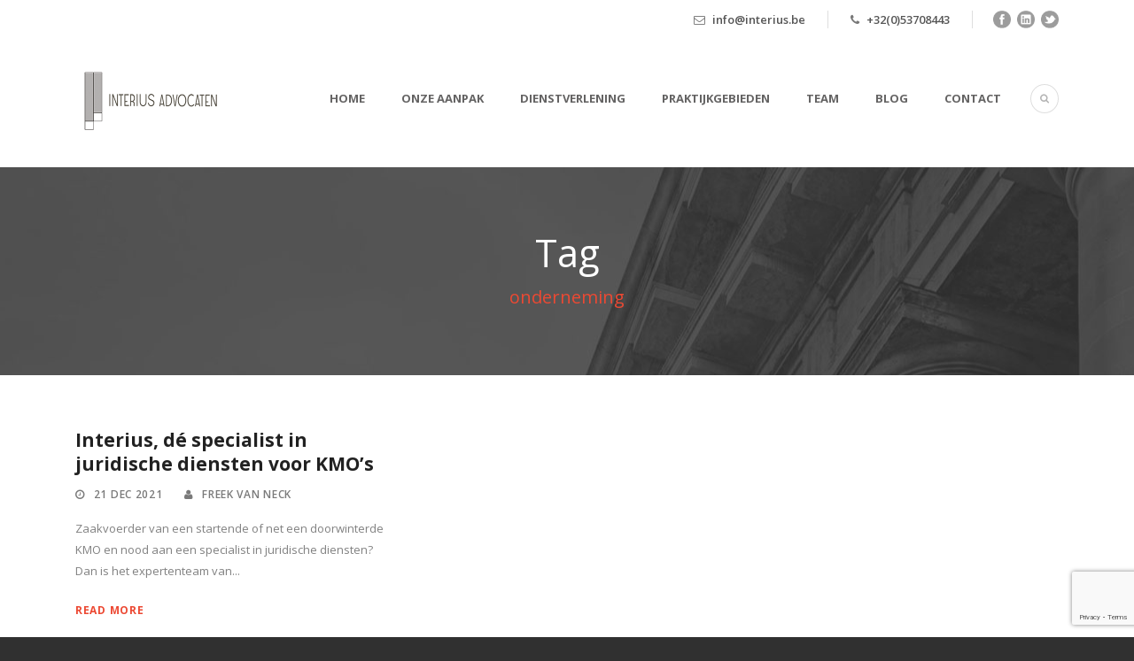

--- FILE ---
content_type: text/html; charset=UTF-8
request_url: https://www.interius.be/tag/onderneming/
body_size: 11758
content:
<!DOCTYPE html>
<!--[if IE 7]><html class="ie ie7 ltie8 ltie9" lang="nl-BE"><![endif]-->
<!--[if IE 8]><html class="ie ie8 ltie9" lang="nl-BE"><![endif]-->
<!--[if !(IE 7) | !(IE 8)  ]><!-->
<html lang="nl-BE">
<!--<![endif]-->

<head>
	<meta charset="UTF-8" />
	<meta name="viewport" content="initial-scale=1.0" />	
		
	<link rel="pingback" href="https://www.interius.be/xmlrpc.php" />
	
	<script type="text/javascript">
document.addEventListener( 'wpcf7mailsent', function( event ) {
    location = 'https://interius.be/bedankt/';
}, false );
</script>
	
	<meta name='robots' content='index, follow, max-image-preview:large, max-snippet:-1, max-video-preview:-1' />
	<style>img:is([sizes="auto" i], [sizes^="auto," i]) { contain-intrinsic-size: 3000px 1500px }</style>
	
<!-- Google Tag Manager for WordPress by gtm4wp.com -->
<script data-cfasync="false" data-pagespeed-no-defer>
	var gtm4wp_datalayer_name = "dataLayer";
	var dataLayer = dataLayer || [];
</script>
<!-- End Google Tag Manager for WordPress by gtm4wp.com -->
	<!-- This site is optimized with the Yoast SEO plugin v26.6 - https://yoast.com/wordpress/plugins/seo/ -->
	<title>onderneming Archieven - Interius Advocaten Aalst</title>
	<link rel="canonical" href="https://www.interius.be/tag/onderneming/" />
	<meta property="og:locale" content="nl_BE" />
	<meta property="og:type" content="article" />
	<meta property="og:title" content="onderneming Archieven - Interius Advocaten Aalst" />
	<meta property="og:url" content="https://www.interius.be/tag/onderneming/" />
	<meta property="og:site_name" content="Interius Advocaten Aalst" />
	<meta name="twitter:card" content="summary_large_image" />
	<script type="application/ld+json" class="yoast-schema-graph">{"@context":"https://schema.org","@graph":[{"@type":"CollectionPage","@id":"https://www.interius.be/tag/onderneming/","url":"https://www.interius.be/tag/onderneming/","name":"onderneming Archieven - Interius Advocaten Aalst","isPartOf":{"@id":"https://www.interius.be/#website"},"breadcrumb":{"@id":"https://www.interius.be/tag/onderneming/#breadcrumb"},"inLanguage":"nl-BE"},{"@type":"BreadcrumbList","@id":"https://www.interius.be/tag/onderneming/#breadcrumb","itemListElement":[{"@type":"ListItem","position":1,"name":"Home","item":"https://www.interius.be/"},{"@type":"ListItem","position":2,"name":"onderneming"}]},{"@type":"WebSite","@id":"https://www.interius.be/#website","url":"https://www.interius.be/","name":"Interius Advocaten Aalst","description":"","publisher":{"@id":"https://www.interius.be/#organization"},"potentialAction":[{"@type":"SearchAction","target":{"@type":"EntryPoint","urlTemplate":"https://www.interius.be/?s={search_term_string}"},"query-input":{"@type":"PropertyValueSpecification","valueRequired":true,"valueName":"search_term_string"}}],"inLanguage":"nl-BE"},{"@type":"Organization","@id":"https://www.interius.be/#organization","name":"Interius Advocaten","url":"https://www.interius.be/","logo":{"@type":"ImageObject","inLanguage":"nl-BE","@id":"https://www.interius.be/#/schema/logo/image/","url":"https://www.interius.be/wp-content/uploads/2017/08/logo_interius_.png","contentUrl":"https://www.interius.be/wp-content/uploads/2017/08/logo_interius_.png","width":299,"height":205,"caption":"Interius Advocaten"},"image":{"@id":"https://www.interius.be/#/schema/logo/image/"}}]}</script>
	<!-- / Yoast SEO plugin. -->


<link rel='dns-prefetch' href='//fonts.googleapis.com' />
<link rel="alternate" type="application/rss+xml" title="Interius Advocaten Aalst &raquo; feed" href="https://www.interius.be/feed/" />
<link rel="alternate" type="application/rss+xml" title="Interius Advocaten Aalst &raquo; reactiesfeed" href="https://www.interius.be/comments/feed/" />
<link rel="alternate" type="application/rss+xml" title="Interius Advocaten Aalst &raquo; onderneming tagfeed" href="https://www.interius.be/tag/onderneming/feed/" />
		<!-- This site uses the Google Analytics by ExactMetrics plugin v8.11.1 - Using Analytics tracking - https://www.exactmetrics.com/ -->
		<!-- Note: ExactMetrics is not currently configured on this site. The site owner needs to authenticate with Google Analytics in the ExactMetrics settings panel. -->
					<!-- No tracking code set -->
				<!-- / Google Analytics by ExactMetrics -->
		<script type="text/javascript">
/* <![CDATA[ */
window._wpemojiSettings = {"baseUrl":"https:\/\/s.w.org\/images\/core\/emoji\/16.0.1\/72x72\/","ext":".png","svgUrl":"https:\/\/s.w.org\/images\/core\/emoji\/16.0.1\/svg\/","svgExt":".svg","source":{"concatemoji":"https:\/\/www.interius.be\/wp-includes\/js\/wp-emoji-release.min.js?ver=647922791ac46eaf1f4849bc7954eeaa"}};
/*! This file is auto-generated */
!function(s,n){var o,i,e;function c(e){try{var t={supportTests:e,timestamp:(new Date).valueOf()};sessionStorage.setItem(o,JSON.stringify(t))}catch(e){}}function p(e,t,n){e.clearRect(0,0,e.canvas.width,e.canvas.height),e.fillText(t,0,0);var t=new Uint32Array(e.getImageData(0,0,e.canvas.width,e.canvas.height).data),a=(e.clearRect(0,0,e.canvas.width,e.canvas.height),e.fillText(n,0,0),new Uint32Array(e.getImageData(0,0,e.canvas.width,e.canvas.height).data));return t.every(function(e,t){return e===a[t]})}function u(e,t){e.clearRect(0,0,e.canvas.width,e.canvas.height),e.fillText(t,0,0);for(var n=e.getImageData(16,16,1,1),a=0;a<n.data.length;a++)if(0!==n.data[a])return!1;return!0}function f(e,t,n,a){switch(t){case"flag":return n(e,"\ud83c\udff3\ufe0f\u200d\u26a7\ufe0f","\ud83c\udff3\ufe0f\u200b\u26a7\ufe0f")?!1:!n(e,"\ud83c\udde8\ud83c\uddf6","\ud83c\udde8\u200b\ud83c\uddf6")&&!n(e,"\ud83c\udff4\udb40\udc67\udb40\udc62\udb40\udc65\udb40\udc6e\udb40\udc67\udb40\udc7f","\ud83c\udff4\u200b\udb40\udc67\u200b\udb40\udc62\u200b\udb40\udc65\u200b\udb40\udc6e\u200b\udb40\udc67\u200b\udb40\udc7f");case"emoji":return!a(e,"\ud83e\udedf")}return!1}function g(e,t,n,a){var r="undefined"!=typeof WorkerGlobalScope&&self instanceof WorkerGlobalScope?new OffscreenCanvas(300,150):s.createElement("canvas"),o=r.getContext("2d",{willReadFrequently:!0}),i=(o.textBaseline="top",o.font="600 32px Arial",{});return e.forEach(function(e){i[e]=t(o,e,n,a)}),i}function t(e){var t=s.createElement("script");t.src=e,t.defer=!0,s.head.appendChild(t)}"undefined"!=typeof Promise&&(o="wpEmojiSettingsSupports",i=["flag","emoji"],n.supports={everything:!0,everythingExceptFlag:!0},e=new Promise(function(e){s.addEventListener("DOMContentLoaded",e,{once:!0})}),new Promise(function(t){var n=function(){try{var e=JSON.parse(sessionStorage.getItem(o));if("object"==typeof e&&"number"==typeof e.timestamp&&(new Date).valueOf()<e.timestamp+604800&&"object"==typeof e.supportTests)return e.supportTests}catch(e){}return null}();if(!n){if("undefined"!=typeof Worker&&"undefined"!=typeof OffscreenCanvas&&"undefined"!=typeof URL&&URL.createObjectURL&&"undefined"!=typeof Blob)try{var e="postMessage("+g.toString()+"("+[JSON.stringify(i),f.toString(),p.toString(),u.toString()].join(",")+"));",a=new Blob([e],{type:"text/javascript"}),r=new Worker(URL.createObjectURL(a),{name:"wpTestEmojiSupports"});return void(r.onmessage=function(e){c(n=e.data),r.terminate(),t(n)})}catch(e){}c(n=g(i,f,p,u))}t(n)}).then(function(e){for(var t in e)n.supports[t]=e[t],n.supports.everything=n.supports.everything&&n.supports[t],"flag"!==t&&(n.supports.everythingExceptFlag=n.supports.everythingExceptFlag&&n.supports[t]);n.supports.everythingExceptFlag=n.supports.everythingExceptFlag&&!n.supports.flag,n.DOMReady=!1,n.readyCallback=function(){n.DOMReady=!0}}).then(function(){return e}).then(function(){var e;n.supports.everything||(n.readyCallback(),(e=n.source||{}).concatemoji?t(e.concatemoji):e.wpemoji&&e.twemoji&&(t(e.twemoji),t(e.wpemoji)))}))}((window,document),window._wpemojiSettings);
/* ]]> */
</script>
<style id='wp-emoji-styles-inline-css' type='text/css'>

	img.wp-smiley, img.emoji {
		display: inline !important;
		border: none !important;
		box-shadow: none !important;
		height: 1em !important;
		width: 1em !important;
		margin: 0 0.07em !important;
		vertical-align: -0.1em !important;
		background: none !important;
		padding: 0 !important;
	}
</style>
<link rel='stylesheet' id='wp-block-library-css' href='https://www.interius.be/wp-includes/css/dist/block-library/style.min.css?ver=647922791ac46eaf1f4849bc7954eeaa' type='text/css' media='all' />
<style id='classic-theme-styles-inline-css' type='text/css'>
/*! This file is auto-generated */
.wp-block-button__link{color:#fff;background-color:#32373c;border-radius:9999px;box-shadow:none;text-decoration:none;padding:calc(.667em + 2px) calc(1.333em + 2px);font-size:1.125em}.wp-block-file__button{background:#32373c;color:#fff;text-decoration:none}
</style>
<style id='global-styles-inline-css' type='text/css'>
:root{--wp--preset--aspect-ratio--square: 1;--wp--preset--aspect-ratio--4-3: 4/3;--wp--preset--aspect-ratio--3-4: 3/4;--wp--preset--aspect-ratio--3-2: 3/2;--wp--preset--aspect-ratio--2-3: 2/3;--wp--preset--aspect-ratio--16-9: 16/9;--wp--preset--aspect-ratio--9-16: 9/16;--wp--preset--color--black: #000000;--wp--preset--color--cyan-bluish-gray: #abb8c3;--wp--preset--color--white: #ffffff;--wp--preset--color--pale-pink: #f78da7;--wp--preset--color--vivid-red: #cf2e2e;--wp--preset--color--luminous-vivid-orange: #ff6900;--wp--preset--color--luminous-vivid-amber: #fcb900;--wp--preset--color--light-green-cyan: #7bdcb5;--wp--preset--color--vivid-green-cyan: #00d084;--wp--preset--color--pale-cyan-blue: #8ed1fc;--wp--preset--color--vivid-cyan-blue: #0693e3;--wp--preset--color--vivid-purple: #9b51e0;--wp--preset--gradient--vivid-cyan-blue-to-vivid-purple: linear-gradient(135deg,rgba(6,147,227,1) 0%,rgb(155,81,224) 100%);--wp--preset--gradient--light-green-cyan-to-vivid-green-cyan: linear-gradient(135deg,rgb(122,220,180) 0%,rgb(0,208,130) 100%);--wp--preset--gradient--luminous-vivid-amber-to-luminous-vivid-orange: linear-gradient(135deg,rgba(252,185,0,1) 0%,rgba(255,105,0,1) 100%);--wp--preset--gradient--luminous-vivid-orange-to-vivid-red: linear-gradient(135deg,rgba(255,105,0,1) 0%,rgb(207,46,46) 100%);--wp--preset--gradient--very-light-gray-to-cyan-bluish-gray: linear-gradient(135deg,rgb(238,238,238) 0%,rgb(169,184,195) 100%);--wp--preset--gradient--cool-to-warm-spectrum: linear-gradient(135deg,rgb(74,234,220) 0%,rgb(151,120,209) 20%,rgb(207,42,186) 40%,rgb(238,44,130) 60%,rgb(251,105,98) 80%,rgb(254,248,76) 100%);--wp--preset--gradient--blush-light-purple: linear-gradient(135deg,rgb(255,206,236) 0%,rgb(152,150,240) 100%);--wp--preset--gradient--blush-bordeaux: linear-gradient(135deg,rgb(254,205,165) 0%,rgb(254,45,45) 50%,rgb(107,0,62) 100%);--wp--preset--gradient--luminous-dusk: linear-gradient(135deg,rgb(255,203,112) 0%,rgb(199,81,192) 50%,rgb(65,88,208) 100%);--wp--preset--gradient--pale-ocean: linear-gradient(135deg,rgb(255,245,203) 0%,rgb(182,227,212) 50%,rgb(51,167,181) 100%);--wp--preset--gradient--electric-grass: linear-gradient(135deg,rgb(202,248,128) 0%,rgb(113,206,126) 100%);--wp--preset--gradient--midnight: linear-gradient(135deg,rgb(2,3,129) 0%,rgb(40,116,252) 100%);--wp--preset--font-size--small: 13px;--wp--preset--font-size--medium: 20px;--wp--preset--font-size--large: 36px;--wp--preset--font-size--x-large: 42px;--wp--preset--spacing--20: 0.44rem;--wp--preset--spacing--30: 0.67rem;--wp--preset--spacing--40: 1rem;--wp--preset--spacing--50: 1.5rem;--wp--preset--spacing--60: 2.25rem;--wp--preset--spacing--70: 3.38rem;--wp--preset--spacing--80: 5.06rem;--wp--preset--shadow--natural: 6px 6px 9px rgba(0, 0, 0, 0.2);--wp--preset--shadow--deep: 12px 12px 50px rgba(0, 0, 0, 0.4);--wp--preset--shadow--sharp: 6px 6px 0px rgba(0, 0, 0, 0.2);--wp--preset--shadow--outlined: 6px 6px 0px -3px rgba(255, 255, 255, 1), 6px 6px rgba(0, 0, 0, 1);--wp--preset--shadow--crisp: 6px 6px 0px rgba(0, 0, 0, 1);}:where(.is-layout-flex){gap: 0.5em;}:where(.is-layout-grid){gap: 0.5em;}body .is-layout-flex{display: flex;}.is-layout-flex{flex-wrap: wrap;align-items: center;}.is-layout-flex > :is(*, div){margin: 0;}body .is-layout-grid{display: grid;}.is-layout-grid > :is(*, div){margin: 0;}:where(.wp-block-columns.is-layout-flex){gap: 2em;}:where(.wp-block-columns.is-layout-grid){gap: 2em;}:where(.wp-block-post-template.is-layout-flex){gap: 1.25em;}:where(.wp-block-post-template.is-layout-grid){gap: 1.25em;}.has-black-color{color: var(--wp--preset--color--black) !important;}.has-cyan-bluish-gray-color{color: var(--wp--preset--color--cyan-bluish-gray) !important;}.has-white-color{color: var(--wp--preset--color--white) !important;}.has-pale-pink-color{color: var(--wp--preset--color--pale-pink) !important;}.has-vivid-red-color{color: var(--wp--preset--color--vivid-red) !important;}.has-luminous-vivid-orange-color{color: var(--wp--preset--color--luminous-vivid-orange) !important;}.has-luminous-vivid-amber-color{color: var(--wp--preset--color--luminous-vivid-amber) !important;}.has-light-green-cyan-color{color: var(--wp--preset--color--light-green-cyan) !important;}.has-vivid-green-cyan-color{color: var(--wp--preset--color--vivid-green-cyan) !important;}.has-pale-cyan-blue-color{color: var(--wp--preset--color--pale-cyan-blue) !important;}.has-vivid-cyan-blue-color{color: var(--wp--preset--color--vivid-cyan-blue) !important;}.has-vivid-purple-color{color: var(--wp--preset--color--vivid-purple) !important;}.has-black-background-color{background-color: var(--wp--preset--color--black) !important;}.has-cyan-bluish-gray-background-color{background-color: var(--wp--preset--color--cyan-bluish-gray) !important;}.has-white-background-color{background-color: var(--wp--preset--color--white) !important;}.has-pale-pink-background-color{background-color: var(--wp--preset--color--pale-pink) !important;}.has-vivid-red-background-color{background-color: var(--wp--preset--color--vivid-red) !important;}.has-luminous-vivid-orange-background-color{background-color: var(--wp--preset--color--luminous-vivid-orange) !important;}.has-luminous-vivid-amber-background-color{background-color: var(--wp--preset--color--luminous-vivid-amber) !important;}.has-light-green-cyan-background-color{background-color: var(--wp--preset--color--light-green-cyan) !important;}.has-vivid-green-cyan-background-color{background-color: var(--wp--preset--color--vivid-green-cyan) !important;}.has-pale-cyan-blue-background-color{background-color: var(--wp--preset--color--pale-cyan-blue) !important;}.has-vivid-cyan-blue-background-color{background-color: var(--wp--preset--color--vivid-cyan-blue) !important;}.has-vivid-purple-background-color{background-color: var(--wp--preset--color--vivid-purple) !important;}.has-black-border-color{border-color: var(--wp--preset--color--black) !important;}.has-cyan-bluish-gray-border-color{border-color: var(--wp--preset--color--cyan-bluish-gray) !important;}.has-white-border-color{border-color: var(--wp--preset--color--white) !important;}.has-pale-pink-border-color{border-color: var(--wp--preset--color--pale-pink) !important;}.has-vivid-red-border-color{border-color: var(--wp--preset--color--vivid-red) !important;}.has-luminous-vivid-orange-border-color{border-color: var(--wp--preset--color--luminous-vivid-orange) !important;}.has-luminous-vivid-amber-border-color{border-color: var(--wp--preset--color--luminous-vivid-amber) !important;}.has-light-green-cyan-border-color{border-color: var(--wp--preset--color--light-green-cyan) !important;}.has-vivid-green-cyan-border-color{border-color: var(--wp--preset--color--vivid-green-cyan) !important;}.has-pale-cyan-blue-border-color{border-color: var(--wp--preset--color--pale-cyan-blue) !important;}.has-vivid-cyan-blue-border-color{border-color: var(--wp--preset--color--vivid-cyan-blue) !important;}.has-vivid-purple-border-color{border-color: var(--wp--preset--color--vivid-purple) !important;}.has-vivid-cyan-blue-to-vivid-purple-gradient-background{background: var(--wp--preset--gradient--vivid-cyan-blue-to-vivid-purple) !important;}.has-light-green-cyan-to-vivid-green-cyan-gradient-background{background: var(--wp--preset--gradient--light-green-cyan-to-vivid-green-cyan) !important;}.has-luminous-vivid-amber-to-luminous-vivid-orange-gradient-background{background: var(--wp--preset--gradient--luminous-vivid-amber-to-luminous-vivid-orange) !important;}.has-luminous-vivid-orange-to-vivid-red-gradient-background{background: var(--wp--preset--gradient--luminous-vivid-orange-to-vivid-red) !important;}.has-very-light-gray-to-cyan-bluish-gray-gradient-background{background: var(--wp--preset--gradient--very-light-gray-to-cyan-bluish-gray) !important;}.has-cool-to-warm-spectrum-gradient-background{background: var(--wp--preset--gradient--cool-to-warm-spectrum) !important;}.has-blush-light-purple-gradient-background{background: var(--wp--preset--gradient--blush-light-purple) !important;}.has-blush-bordeaux-gradient-background{background: var(--wp--preset--gradient--blush-bordeaux) !important;}.has-luminous-dusk-gradient-background{background: var(--wp--preset--gradient--luminous-dusk) !important;}.has-pale-ocean-gradient-background{background: var(--wp--preset--gradient--pale-ocean) !important;}.has-electric-grass-gradient-background{background: var(--wp--preset--gradient--electric-grass) !important;}.has-midnight-gradient-background{background: var(--wp--preset--gradient--midnight) !important;}.has-small-font-size{font-size: var(--wp--preset--font-size--small) !important;}.has-medium-font-size{font-size: var(--wp--preset--font-size--medium) !important;}.has-large-font-size{font-size: var(--wp--preset--font-size--large) !important;}.has-x-large-font-size{font-size: var(--wp--preset--font-size--x-large) !important;}
:where(.wp-block-post-template.is-layout-flex){gap: 1.25em;}:where(.wp-block-post-template.is-layout-grid){gap: 1.25em;}
:where(.wp-block-columns.is-layout-flex){gap: 2em;}:where(.wp-block-columns.is-layout-grid){gap: 2em;}
:root :where(.wp-block-pullquote){font-size: 1.5em;line-height: 1.6;}
</style>
<link rel='stylesheet' id='contact-form-7-css' href='https://www.interius.be/wp-content/plugins/contact-form-7/includes/css/styles.css?ver=6.1' type='text/css' media='all' />
<link rel='stylesheet' id='custom-frontend-nav-css' href='https://www.interius.be/wp-content/plugins/conversal-backend-2.6.0.2/css/conversal-frontend-nav.css?ver=647922791ac46eaf1f4849bc7954eeaa' type='text/css' media='all' />
<link rel='stylesheet' id='pdfprnt_frontend-css' href='https://www.interius.be/wp-content/plugins/pdf-print/css/frontend.css?ver=2.4.1' type='text/css' media='all' />
<link rel='stylesheet' id='style-css' href='https://www.interius.be/wp-content/themes/Interius/lawyerbase/style.css?ver=647922791ac46eaf1f4849bc7954eeaa' type='text/css' media='all' />
<link rel='stylesheet' id='Open-Sans-google-font-css' href='https://fonts.googleapis.com/css?family=Open+Sans%3A300%2C300italic%2Cregular%2Citalic%2C600%2C600italic%2C700%2C700italic%2C800%2C800italic&#038;subset=greek%2Ccyrillic-ext%2Ccyrillic%2Clatin%2Clatin-ext%2Cvietnamese%2Cgreek-ext&#038;ver=647922791ac46eaf1f4849bc7954eeaa' type='text/css' media='all' />
<link rel='stylesheet' id='Cardo-google-font-css' href='https://fonts.googleapis.com/css?family=Cardo%3Aregular%2Citalic%2C700&#038;subset=greek%2Clatin%2Clatin-ext%2Cgreek-ext&#038;ver=647922791ac46eaf1f4849bc7954eeaa' type='text/css' media='all' />
<link rel='stylesheet' id='superfish-css' href='https://www.interius.be/wp-content/themes/Interius/lawyerbase/plugins/superfish/css/superfish.css?ver=647922791ac46eaf1f4849bc7954eeaa' type='text/css' media='all' />
<link rel='stylesheet' id='dlmenu-css' href='https://www.interius.be/wp-content/themes/Interius/lawyerbase/plugins/dl-menu/component.css?ver=647922791ac46eaf1f4849bc7954eeaa' type='text/css' media='all' />
<link rel='stylesheet' id='font-awesome-css' href='https://www.interius.be/wp-content/themes/Interius/lawyerbase/plugins/font-awesome-new/css/font-awesome.min.css?ver=647922791ac46eaf1f4849bc7954eeaa' type='text/css' media='all' />
<link rel='stylesheet' id='jquery-fancybox-css' href='https://www.interius.be/wp-content/themes/Interius/lawyerbase/plugins/fancybox/jquery.fancybox.css?ver=647922791ac46eaf1f4849bc7954eeaa' type='text/css' media='all' />
<link rel='stylesheet' id='flexslider-css' href='https://www.interius.be/wp-content/themes/Interius/lawyerbase/plugins/flexslider/flexslider.css?ver=647922791ac46eaf1f4849bc7954eeaa' type='text/css' media='all' />
<link rel='stylesheet' id='style-responsive-css' href='https://www.interius.be/wp-content/themes/Interius/lawyerbase/stylesheet/style-responsive.css?ver=647922791ac46eaf1f4849bc7954eeaa' type='text/css' media='all' />
<link rel='stylesheet' id='style-custom-css' href='https://www.interius.be/wp-content/themes/Interius/lawyerbase/stylesheet/style-custom.css?ver=647922791ac46eaf1f4849bc7954eeaa' type='text/css' media='all' />
<link rel='stylesheet' id='ms-main-css' href='https://www.interius.be/wp-content/plugins/masterslider/public/assets/css/masterslider.main.css?ver=2.25.4' type='text/css' media='all' />
<link rel='stylesheet' id='ms-custom-css' href='https://www.interius.be/wp-content/uploads/masterslider/custom.css?ver=3.7' type='text/css' media='all' />
<link rel='stylesheet' id='bws-custom-style-css' href="https://www.interius.be/wp-content/uploads/bws-custom-code/bws-custom-code.css?ver=2.4.2" type='text/css' media='all' />
<script type="text/javascript" src="https://www.interius.be/wp-includes/js/jquery/jquery.min.js?ver=3.7.1" id="jquery-core-js"></script>
<script type="text/javascript" src="https://www.interius.be/wp-includes/js/jquery/jquery-migrate.min.js?ver=3.4.1" id="jquery-migrate-js"></script>
<link rel="https://api.w.org/" href="https://www.interius.be/wp-json/" /><link rel="alternate" title="JSON" type="application/json" href="https://www.interius.be/wp-json/wp/v2/tags/127" /><link rel="EditURI" type="application/rsd+xml" title="RSD" href="https://www.interius.be/xmlrpc.php?rsd" />

<script>var ms_grabbing_curosr='https://www.interius.be/wp-content/plugins/masterslider/public/assets/css/common/grabbing.cur',ms_grab_curosr='https://www.interius.be/wp-content/plugins/masterslider/public/assets/css/common/grab.cur';</script>
<meta name="generator" content="MasterSlider 2.25.4 - Responsive Touch Image Slider" />

<!-- Google Tag Manager for WordPress by gtm4wp.com -->
<!-- GTM Container placement set to footer -->
<script data-cfasync="false" data-pagespeed-no-defer>
	var dataLayer_content = {"pagePostType":"post","pagePostType2":"tag-post"};
	dataLayer.push( dataLayer_content );
</script>
<script data-cfasync="false">
(function(w,d,s,l,i){w[l]=w[l]||[];w[l].push({'gtm.start':
new Date().getTime(),event:'gtm.js'});var f=d.getElementsByTagName(s)[0],
j=d.createElement(s),dl=l!='dataLayer'?'&l='+l:'';j.async=true;j.src=
'//www.googletagmanager.com/gtm.js?id='+i+dl;f.parentNode.insertBefore(j,f);
})(window,document,'script','dataLayer','GTM-KPGD2QQ');
</script>
<!-- End Google Tag Manager for WordPress by gtm4wp.com -->
        <script type="text/javascript">
            var jQueryMigrateHelperHasSentDowngrade = false;

			window.onerror = function( msg, url, line, col, error ) {
				// Break out early, do not processing if a downgrade reqeust was already sent.
				if ( jQueryMigrateHelperHasSentDowngrade ) {
					return true;
                }

				var xhr = new XMLHttpRequest();
				var nonce = 'ec33073cab';
				var jQueryFunctions = [
					'andSelf',
					'browser',
					'live',
					'boxModel',
					'support.boxModel',
					'size',
					'swap',
					'clean',
					'sub',
                ];
				var match_pattern = /\)\.(.+?) is not a function/;
                var erroredFunction = msg.match( match_pattern );

                // If there was no matching functions, do not try to downgrade.
                if ( null === erroredFunction || typeof erroredFunction !== 'object' || typeof erroredFunction[1] === "undefined" || -1 === jQueryFunctions.indexOf( erroredFunction[1] ) ) {
                    return true;
                }

                // Set that we've now attempted a downgrade request.
                jQueryMigrateHelperHasSentDowngrade = true;

				xhr.open( 'POST', 'https://www.interius.be/wp-admin/admin-ajax.php' );
				xhr.setRequestHeader( 'Content-Type', 'application/x-www-form-urlencoded' );
				xhr.onload = function () {
					var response,
                        reload = false;

					if ( 200 === xhr.status ) {
                        try {
                        	response = JSON.parse( xhr.response );

                        	reload = response.data.reload;
                        } catch ( e ) {
                        	reload = false;
                        }
                    }

					// Automatically reload the page if a deprecation caused an automatic downgrade, ensure visitors get the best possible experience.
					if ( reload ) {
						location.reload();
                    }
				};

				xhr.send( encodeURI( 'action=jquery-migrate-downgrade-version&_wpnonce=' + nonce ) );

				// Suppress error alerts in older browsers
				return true;
			}
        </script>

		<!-- load the script for older ie version -->
<!--[if lt IE 9]>
<script src="https://www.interius.be/wp-content/themes/Interius/lawyerbase/javascript/html5.js" type="text/javascript"></script>
<script src="https://www.interius.be/wp-content/themes/Interius/lawyerbase/plugins/easy-pie-chart/excanvas.js" type="text/javascript"></script>
<![endif]-->
<style type="text/css">.recentcomments a{display:inline !important;padding:0 !important;margin:0 !important;}</style>		<style type="text/css" id="wp-custom-css">
			/*
Je kan je eigen CSS hier toevoegen.

Meer weten? Klik hierboven op het hulp icoon.
*/
.home #content-section-2 .section-container.container {
  max-width: 100%;
  padding: 0;
}
.home #content-section-2 .section-container.container .six.columns:nth-child(2) {
  padding:60px 0 30px;
}
.home #content-section-2 .section-container.container .gdlr-half-left {
  padding-top: 60px; margin-bottom:0; padding-bottom:127px;
}
.home #content-section-3 {
	display: none;
}
.gdlr-blog-thumbnail img {
	width: 100%;
}
#wpcf7-f4941-o1 {
	display: block;
}		</style>
		</head>

<body class="archive tag tag-onderneming tag-127 wp-theme-Interiuslawyerbase _masterslider _msp_version_2.25.4">
<div class="body-wrapper  float-menu" data-home="https://www.interius.be" >
		<header class="gdlr-header-wrapper">
		<!-- top navigation -->
				<div class="top-navigation-wrapper">
			<div class="top-navigation-container container">
								<div class="top-navigation-right">
					<div class="top-navigation-right-text">
						<div class="top-bar-right-text-inner"><i class="fa fa-envelope-o"></i> <a href="/cdn-cgi/l/email-protection#2c0c45424a436c454258495e45595f024e49"><span class="__cf_email__" data-cfemail="3c55525a537c555248594e55494f125e59">[email&#160;protected]</span></a></div><div class="top-bar-right-text-inner"><i class="fa fa-phone"></i> <a href="tel:+32(0)53708443">+32(0)53708443</a></div>						<div class="top-social-wrapper">
							<div class="social-icon">
<a href="https://www.facebook.com/Interiusadvocaten/" target="_blank" >
<img width="32" height="32" src="https://www.interius.be/wp-content/themes/Interius/lawyerbase/images/dark/social-icon/facebook.png" alt="Facebook" />
</a>
</div>
<div class="social-icon">
<a href="https://www.linkedin.com/company/1278171/" target="_blank" >
<img width="32" height="32" src="https://www.interius.be/wp-content/themes/Interius/lawyerbase/images/dark/social-icon/linkedin.png" alt="Linkedin" />
</a>
</div>
<div class="social-icon">
<a href="https://twitter.com/FreekVanNeck" target="_blank" >
<img width="32" height="32" src="https://www.interius.be/wp-content/themes/Interius/lawyerbase/images/dark/social-icon/twitter.png" alt="Twitter" />
</a>
</div>
<div class="clear"></div>						</div>
					</div>
				</div>
				<div class="clear"></div>
			</div>
		</div>
		
		<!-- logo -->
		<div class="gdlr-header-inner">
			<div class="gdlr-header-container container">
				<!-- logo -->
				<div class="gdlr-logo">
					<a href="https://www.interius.be" >
						<img src="https://www.interius.be/wp-content/uploads/2018/02/logo___interiussmall.png" alt="" width="400" height="243" />					</a>
					<div class="gdlr-responsive-navigation dl-menuwrapper" id="gdlr-responsive-navigation" ><button class="dl-trigger">Open Menu</button><ul id="menu-main-menu" class="dl-menu gdlr-main-mobile-menu"><li id="menu-item-4527" class="menu-item menu-item-type-post_type menu-item-object-page menu-item-home menu-item-4527"><a href="https://www.interius.be/">Home</a></li>
<li id="menu-item-4454" class="menu-item menu-item-type-post_type menu-item-object-page menu-item-4454"><a href="https://www.interius.be/onze-aanpak/">Onze aanpak</a></li>
<li id="menu-item-4839" class="menu-item menu-item-type-post_type menu-item-object-page menu-item-4839"><a href="https://www.interius.be/dienstverlening/">Dienstverlening</a></li>
<li id="menu-item-4549" class="menu-item menu-item-type-post_type menu-item-object-page menu-item-4549"><a href="https://www.interius.be/praktijkgebieden/">Praktijkgebieden</a></li>
<li id="menu-item-4828" class="menu-item menu-item-type-post_type menu-item-object-page menu-item-4828"><a href="https://www.interius.be/team/">Team</a></li>
<li id="menu-item-4822" class="menu-item menu-item-type-post_type menu-item-object-page current_page_parent menu-item-4822"><a href="https://www.interius.be/blog/">Blog</a></li>
<li id="menu-item-4504" class="menu-item menu-item-type-post_type menu-item-object-page menu-item-4504"><a href="https://www.interius.be/contact/">Contact</a></li>
</ul></div>				</div>

				<!-- navigation -->
				<div class="gdlr-navigation-wrapper"><nav class="gdlr-navigation" id="gdlr-main-navigation" role="navigation"><ul id="menu-main-menu-1" class="sf-menu gdlr-main-menu"><li  class="menu-item menu-item-type-post_type menu-item-object-page menu-item-home menu-item-4527menu-item menu-item-type-post_type menu-item-object-page menu-item-home menu-item-4527 gdlr-normal-menu"><a href="https://www.interius.be/">Home</a></li>
<li  class="menu-item menu-item-type-post_type menu-item-object-page menu-item-4454menu-item menu-item-type-post_type menu-item-object-page menu-item-4454 gdlr-normal-menu"><a href="https://www.interius.be/onze-aanpak/">Onze aanpak</a></li>
<li  class="menu-item menu-item-type-post_type menu-item-object-page menu-item-4839menu-item menu-item-type-post_type menu-item-object-page menu-item-4839 gdlr-normal-menu"><a href="https://www.interius.be/dienstverlening/">Dienstverlening</a></li>
<li  class="menu-item menu-item-type-post_type menu-item-object-page menu-item-4549menu-item menu-item-type-post_type menu-item-object-page menu-item-4549 gdlr-normal-menu"><a href="https://www.interius.be/praktijkgebieden/">Praktijkgebieden</a></li>
<li  class="menu-item menu-item-type-post_type menu-item-object-page menu-item-4828menu-item menu-item-type-post_type menu-item-object-page menu-item-4828 gdlr-normal-menu"><a href="https://www.interius.be/team/">Team</a></li>
<li  class="menu-item menu-item-type-post_type menu-item-object-page current_page_parent menu-item-4822menu-item menu-item-type-post_type menu-item-object-page current_page_parent menu-item-4822 gdlr-normal-menu"><a href="https://www.interius.be/blog/">Blog</a></li>
<li  class="menu-item menu-item-type-post_type menu-item-object-page menu-item-4504menu-item menu-item-type-post_type menu-item-object-page menu-item-4504 gdlr-normal-menu"><a href="https://www.interius.be/contact/">Contact</a></li>
</ul></nav>	
<i class="fa fa-search icon-search gdlr-menu-search-button" id="gdlr-menu-search-button" ></i>
<div class="gdlr-menu-search" id="gdlr-menu-search">
	<form method="get" id="searchform" action="https://www.interius.be/">
				<div class="search-text">
			<input type="text" value="Type Keywords" name="s" autocomplete="off" data-default="Type Keywords" />
		</div>
		<input type="submit" value="" />
		<div class="clear"></div>
	</form>	
</div>		
<div class="clear"></div></div>
				<div class="clear"></div>
			</div>
		</div>
	</header>
	<div id="gdlr-header-substitute" ></div>
	
			<div class="gdlr-page-title-wrapper"  >
			<div class="gdlr-page-title-overlay"></div>
			<div class="gdlr-page-title-container container" >
				<span class="gdlr-page-title">Tag</span>
								<h1 class="gdlr-page-caption gdlr-title-font">onderneming</h1>
							</div>	
		</div>		
		<!-- is search -->	<div class="content-wrapper"><div class="gdlr-content">

		<div class="with-sidebar-wrapper">
		<div class="with-sidebar-container container">
			<div class="with-sidebar-left twelve columns">
				<div class="with-sidebar-content twelve gdlr-item-start-content columns">
					<div class="blog-item-holder"><div class="gdlr-isotope" data-type="blog" data-layout="fitRows" ><div class="clear"></div><div class="four columns"><div class="gdlr-item gdlr-blog-grid"><div class="gdlr-ux gdlr-blog-grid-ux">
<article id="post-5555" class="post-5555 post type-post status-publish format-standard hentry category-geen-categorie tag-kmo tag-juridisch-advies tag-onderneming">
	<div class="gdlr-standard-style">
			
		<header class="post-header">
							<h3 class="gdlr-blog-title"><a href="https://www.interius.be/interius-de-specialist-in-juridische-diensten-voor-kmos/">Interius, dé specialist in juridische diensten voor KMO&#8217;s</a></h3>
						
			<div class="gdlr-blog-info gdlr-info"><div class="blog-info blog-date"><i class="fa fa-clock-o"></i><a href="https://www.interius.be/2021/12/21/">21 dec 2021</a></div><div class="blog-info blog-author"><i class="fa fa-user"></i><a href="https://www.interius.be/author/freek/" title="Berichten van Freek Van Neck" rel="author">Freek Van Neck</a></div><div class="clear"></div></div>	
			<div class="clear"></div>
		</header><!-- entry-header -->

		<div class="gdlr-blog-content">Zaakvoerder van een startende of net een doorwinterde KMO en nood aan een specialist in juridische diensten? Dan is het expertenteam van... <div class="clear"></div><a href="https://www.interius.be/interius-de-specialist-in-juridische-diensten-voor-kmos/" class="excerpt-read-more">Read More</a></div>	</div>
</article><!-- #post --></div></div></div><div class="clear"></div></div><div class="clear"></div></div>				</div>
				
				<div class="clear"></div>
			</div>
			
			<div class="clear"></div>
		</div>				
	</div>				

</div><!-- gdlr-content -->
		<div class="clear" ></div>
	</div><!-- content wrapper -->
<div class="call_action_footer">
	<h3 class="widget-title">Nog vragen ?</h3>			<div class="textwidget"><p>Heb je nog vragen over onze dienstverlening? Bel dan gerust op het nummer nr.<a href="tel:+32(0)53708443" style="color:white">+32(0)53708443</a></p>
</div>
		    <div class="call_action_icon"><i class="gdlr-icon fa fa-phone"></i></div>
</div>
		
	<footer class="footer-wrapper" >
				<div class="footer-container container">
										<div class="footer-column four columns" id="footer-widget-1" >
					<div id="text-5" class="widget widget_text gdlr-item gdlr-widget"><h3 class="gdlr-widget-title">Legal Info</h3><div class="clear"></div>			<div class="textwidget"><p>Willems &amp; Van Neck is een burgerlijke vennootschap onder de vorm van een vennootschap onder firma, met maatschappelijke zetel te 9300 AALST, Albert Liénaertstraat 18A.<br />
De vennootschap is ingeschreven in het rechtspersonenregister onder nr. 0 472 240 144.<br />
Het kantoor werkt onder de benaming “Interius advocaten”. “Interius” werd als woordmerk gedeponeerd bij het Benelux Merkenbureau. <a href="https://www.interius.be/legal-info">Lees meer&#8230;</a></p>
</div>
		</div>				</div>
										<div class="footer-column four columns" id="footer-widget-2" >
					
		<div id="recent-posts-5" class="widget widget_recent_entries gdlr-item gdlr-widget">
		<h3 class="gdlr-widget-title">Blog</h3><div class="clear"></div>
		<ul>
											<li>
					<a href="https://www.interius.be/hoe-interius-advocaten-legal-ai-omarmt-met-innoverius/">Hoe Interius Advocaten legal AI omarmt met Innoverius</a>
									</li>
											<li>
					<a href="https://www.interius.be/peppol-verplicht-vanaf-2026/">Peppol verplicht vanaf 2026: hoe ga je om met algemene voorwaarden op een factuur?</a>
									</li>
											<li>
					<a href="https://www.interius.be/juridische-dienstverlening-die-werkt-wat-interius-voor-jouw-onderneming-kan-betekenen/">Juridische dienstverlening die werkt: wat Interius voor jouw onderneming kan betekenen</a>
									</li>
											<li>
					<a href="https://www.interius.be/plug-play-zonnepanelen-in-vlaanderen-wat-je-moet-weten/">Plug &#038; play zonnepanelen in Vlaanderen: juridische aandachtspunten</a>
									</li>
											<li>
					<a href="https://www.interius.be/economisch-onweer-boven-vlaanderen-faillissementen-op-recordhoogte/">Economisch onweer boven Vlaanderen: faillissementen op recordhoogte</a>
									</li>
					</ul>

		</div>				</div>
										<div class="footer-column four columns" id="footer-widget-3" >
					<div id="text-11" class="widget widget_text gdlr-item gdlr-widget"><h3 class="gdlr-widget-title">Contact</h3><div class="clear"></div>			<div class="textwidget">Interius Advocaten</br>
Adres: Albert Liénaertstraat 18A - 9300 Aalst

<div class="clear"></div><div class="gdlr-space" style="margin-top: 10px;"></div>

<i class="gdlr-icon fa fa-phone" style="color: #fff; font-size: 16px; " ></i> <a href="tel:+32(0)53708443" style="color:white">+32(0)53708443</a>

<div class="clear"></div><div class="gdlr-space" style="margin-top: 10px;"></div>

<i class="gdlr-icon fa fa-file-o" style="color: #fff; font-size: 16px; " ></i> BTW: BE 0472 240 144

<div class="clear"></div><div class="gdlr-space" style="margin-top: 10px;"></div>

<i class="gdlr-icon fa fa-envelope-o" style="color: #fff; font-size: 16px; " ></i> <a href="/cdn-cgi/l/email-protection#22024b4c444d624b4c5647504b57510c4047" style="color:white"><span class="__cf_email__" data-cfemail="e48d8a828ba48d8a9081968d9197ca8681">[email&#160;protected]</span></a></div>
		</div>				</div>
									<div class="clear"></div>
		</div>
				
				<div class="copyright-wrapper">
			<div class="copyright-container container">
				<div class="copyright-left">
					Copyright 2017 | All rights reserved  |   <a href="https://www.interius.be/algemene-voorwaarden/">Algemene Voorwaarden</a>  |  
<a href="https://www.interius.be/disclaimer/">Disclaimer</a>  |  
<a href="https://www.interius.be/privacy-policy/">Privacybeleid</a>  |  
<a href="https://www.interius.be/cookies/">Cookiebeleid</a>  |  
<a href="https://www.interius.be/informatiedocument/">Informatiedocument</a>				</div>
				<div class="copyright-right">
					<a href="https://www.conversal.be/website-laten-maken/">website laten maken</a> door conversal				</div>
				<div class="clear"></div>
			</div>
		</div>
			</footer>
	</div> <!-- body-wrapper -->
<script data-cfasync="false" src="/cdn-cgi/scripts/5c5dd728/cloudflare-static/email-decode.min.js"></script><script type="speculationrules">
{"prefetch":[{"source":"document","where":{"and":[{"href_matches":"\/*"},{"not":{"href_matches":["\/wp-*.php","\/wp-admin\/*","\/wp-content\/uploads\/*","\/wp-content\/*","\/wp-content\/plugins\/*","\/wp-content\/themes\/Interius\/lawyerbase\/*","\/*\\?(.+)"]}},{"not":{"selector_matches":"a[rel~=\"nofollow\"]"}},{"not":{"selector_matches":".no-prefetch, .no-prefetch a"}}]},"eagerness":"conservative"}]}
</script>

<!-- GTM Container placement set to footer -->
<!-- Google Tag Manager (noscript) -->
				<noscript><iframe src="https://www.googletagmanager.com/ns.html?id=GTM-KPGD2QQ" height="0" width="0" style="display:none;visibility:hidden" aria-hidden="true"></iframe></noscript>
<!-- End Google Tag Manager (noscript) --><script type="text/javascript">jQuery('#search-text input').attr('placeholder', 'Zoek keywords');
jQuery('#search-text input').removeAttr('data-default');
jQuery('#searchform input').removeAttr('data-default');
jQuery('#searchform input').removeAttr('value');
jQuery('#searchform input').attr('placeholder', 'Typ om te zoeken');

jQuery('.page-id-4823 .excerpt-read-more').html('Bekijk Profiel');
jQuery('.search-results .excerpt-read-more').html('Lees meer');
jQuery('.recent-practice-widget-read-more.gdlr-sidebar-info-color').html('Ontdek meer<i class="fa fa-long-arrow-right icon-long-arrow-right"></i>');

jQuery('.practice-item-filter a[data-category="bankagenturen"]').click(function(){
  window.location='http://www.interius.be/practice/bankagenturen/';
return false;
});

jQuery('.practice-item-filter a[data-category="real-estate"]').click(function(){
  window.location='http://www.interius.be/practice/real-estate/';
return false;
});

jQuery('.practice-item-filter a[data-category="overeenkomsten"]').click(function(){
  window.location='http://www.interius.be/practice/overeenkomsten/';
return false;
});

jQuery('.practice-item-filter a[data-category="incasso"]').click(function(){
  window.location='http://www.interius.be/practice/incasso/';
return false;
});

jQuery('.single-attorney .gdlr-attorney-info-contact-title').html('Contact')

jQuery('.single-practice .gdlr-practice-thumbnail a').removeAttr('href');
jQuery('.single-practice .gdlr-practice-thumbnail a').removeAttr('data-rel');
</script><script type="text/javascript" src="https://www.interius.be/wp-includes/js/dist/hooks.min.js?ver=4d63a3d491d11ffd8ac6" id="wp-hooks-js"></script>
<script type="text/javascript" src="https://www.interius.be/wp-includes/js/dist/i18n.min.js?ver=5e580eb46a90c2b997e6" id="wp-i18n-js"></script>
<script type="text/javascript" id="wp-i18n-js-after">
/* <![CDATA[ */
wp.i18n.setLocaleData( { 'text direction\u0004ltr': [ 'ltr' ] } );
/* ]]> */
</script>
<script type="text/javascript" src="https://www.interius.be/wp-content/plugins/contact-form-7/includes/swv/js/index.js?ver=6.1" id="swv-js"></script>
<script type="text/javascript" id="contact-form-7-js-translations">
/* <![CDATA[ */
( function( domain, translations ) {
	var localeData = translations.locale_data[ domain ] || translations.locale_data.messages;
	localeData[""].domain = domain;
	wp.i18n.setLocaleData( localeData, domain );
} )( "contact-form-7", {"translation-revision-date":"2025-06-30 09:50:34+0000","generator":"GlotPress\/4.0.1","domain":"messages","locale_data":{"messages":{"":{"domain":"messages","plural-forms":"nplurals=2; plural=n != 1;","lang":"nl_BE"},"This contact form is placed in the wrong place.":["Dit contactformulier staat op de verkeerde plek."],"Error:":["Fout:"]}},"comment":{"reference":"includes\/js\/index.js"}} );
/* ]]> */
</script>
<script type="text/javascript" id="contact-form-7-js-before">
/* <![CDATA[ */
var wpcf7 = {
    "api": {
        "root": "https:\/\/www.interius.be\/wp-json\/",
        "namespace": "contact-form-7\/v1"
    }
};
/* ]]> */
</script>
<script type="text/javascript" src="https://www.interius.be/wp-content/plugins/contact-form-7/includes/js/index.js?ver=6.1" id="contact-form-7-js"></script>
<script type="text/javascript" src="https://www.interius.be/wp-content/plugins/gdlr-lawyer/gdlr-lawyer.js?ver=1.0.0" id="gdlr-lawyer-js"></script>
<script type="text/javascript" src="https://www.interius.be/wp-content/plugins/duracelltomi-google-tag-manager/dist/js/gtm4wp-contact-form-7-tracker.js?ver=1.20.3" id="gtm4wp-contact-form-7-tracker-js"></script>
<script type="text/javascript" src="https://www.interius.be/wp-content/plugins/duracelltomi-google-tag-manager/dist/js/gtm4wp-form-move-tracker.js?ver=1.20.3" id="gtm4wp-form-move-tracker-js"></script>
<script type="text/javascript" src="https://www.interius.be/wp-content/themes/Interius/lawyerbase/plugins/superfish/js/superfish.js?ver=1.0" id="superfish-js"></script>
<script type="text/javascript" src="https://www.interius.be/wp-includes/js/hoverIntent.min.js?ver=1.10.2" id="hoverIntent-js"></script>
<script type="text/javascript" src="https://www.interius.be/wp-content/themes/Interius/lawyerbase/plugins/dl-menu/modernizr.custom.js?ver=1.0" id="modernizr-js"></script>
<script type="text/javascript" src="https://www.interius.be/wp-content/themes/Interius/lawyerbase/plugins/dl-menu/jquery.dlmenu.js?ver=1.0" id="dlmenu-js"></script>
<script type="text/javascript" src="https://www.interius.be/wp-content/themes/Interius/lawyerbase/plugins/jquery.easing.js?ver=1.0" id="jquery-easing-js"></script>
<script type="text/javascript" src="https://www.interius.be/wp-content/themes/Interius/lawyerbase/plugins/jquery.transit.min.js?ver=1.0" id="jquery.transit-js"></script>
<script type="text/javascript" src="https://www.interius.be/wp-content/themes/Interius/lawyerbase/plugins/fancybox/jquery.fancybox.pack.js?ver=1.0" id="jquery-fancybox-js"></script>
<script type="text/javascript" src="https://www.interius.be/wp-content/themes/Interius/lawyerbase/plugins/fancybox/helpers/jquery.fancybox-media.js?ver=1.0" id="jquery-fancybox-media-js"></script>
<script type="text/javascript" src="https://www.interius.be/wp-content/themes/Interius/lawyerbase/plugins/fancybox/helpers/jquery.fancybox-thumbs.js?ver=1.0" id="jquery-fancybox-thumbs-js"></script>
<script type="text/javascript" src="https://www.interius.be/wp-content/themes/Interius/lawyerbase/plugins/flexslider/jquery.flexslider.js?ver=1.0" id="flexslider-js"></script>
<script type="text/javascript" src="https://www.interius.be/wp-content/themes/Interius/lawyerbase/javascript/gdlr-script.js?ver=1.0" id="gdlr-script-js"></script>
<script type="text/javascript" src="https://www.google.com/recaptcha/api.js?render=6LerzMAZAAAAANcjjwHljeFjDN_DxCPon82vYdnZ&amp;ver=3.0" id="google-recaptcha-js"></script>
<script type="text/javascript" src="https://www.interius.be/wp-includes/js/dist/vendor/wp-polyfill.min.js?ver=3.15.0" id="wp-polyfill-js"></script>
<script type="text/javascript" id="wpcf7-recaptcha-js-before">
/* <![CDATA[ */
var wpcf7_recaptcha = {
    "sitekey": "6LerzMAZAAAAANcjjwHljeFjDN_DxCPon82vYdnZ",
    "actions": {
        "homepage": "homepage",
        "contactform": "contactform"
    }
};
/* ]]> */
</script>
<script type="text/javascript" src="https://www.interius.be/wp-content/plugins/contact-form-7/modules/recaptcha/index.js?ver=6.1" id="wpcf7-recaptcha-js"></script>
<script defer src="https://static.cloudflareinsights.com/beacon.min.js/vcd15cbe7772f49c399c6a5babf22c1241717689176015" integrity="sha512-ZpsOmlRQV6y907TI0dKBHq9Md29nnaEIPlkf84rnaERnq6zvWvPUqr2ft8M1aS28oN72PdrCzSjY4U6VaAw1EQ==" data-cf-beacon='{"version":"2024.11.0","token":"3136d3e591714c6386a5ed154facddfd","r":1,"server_timing":{"name":{"cfCacheStatus":true,"cfEdge":true,"cfExtPri":true,"cfL4":true,"cfOrigin":true,"cfSpeedBrain":true},"location_startswith":null}}' crossorigin="anonymous"></script>
</body>
</html>

--- FILE ---
content_type: text/html; charset=utf-8
request_url: https://www.google.com/recaptcha/api2/anchor?ar=1&k=6LerzMAZAAAAANcjjwHljeFjDN_DxCPon82vYdnZ&co=aHR0cHM6Ly93d3cuaW50ZXJpdXMuYmU6NDQz&hl=en&v=N67nZn4AqZkNcbeMu4prBgzg&size=invisible&anchor-ms=20000&execute-ms=30000&cb=w4uk7hav5ztf
body_size: 48811
content:
<!DOCTYPE HTML><html dir="ltr" lang="en"><head><meta http-equiv="Content-Type" content="text/html; charset=UTF-8">
<meta http-equiv="X-UA-Compatible" content="IE=edge">
<title>reCAPTCHA</title>
<style type="text/css">
/* cyrillic-ext */
@font-face {
  font-family: 'Roboto';
  font-style: normal;
  font-weight: 400;
  font-stretch: 100%;
  src: url(//fonts.gstatic.com/s/roboto/v48/KFO7CnqEu92Fr1ME7kSn66aGLdTylUAMa3GUBHMdazTgWw.woff2) format('woff2');
  unicode-range: U+0460-052F, U+1C80-1C8A, U+20B4, U+2DE0-2DFF, U+A640-A69F, U+FE2E-FE2F;
}
/* cyrillic */
@font-face {
  font-family: 'Roboto';
  font-style: normal;
  font-weight: 400;
  font-stretch: 100%;
  src: url(//fonts.gstatic.com/s/roboto/v48/KFO7CnqEu92Fr1ME7kSn66aGLdTylUAMa3iUBHMdazTgWw.woff2) format('woff2');
  unicode-range: U+0301, U+0400-045F, U+0490-0491, U+04B0-04B1, U+2116;
}
/* greek-ext */
@font-face {
  font-family: 'Roboto';
  font-style: normal;
  font-weight: 400;
  font-stretch: 100%;
  src: url(//fonts.gstatic.com/s/roboto/v48/KFO7CnqEu92Fr1ME7kSn66aGLdTylUAMa3CUBHMdazTgWw.woff2) format('woff2');
  unicode-range: U+1F00-1FFF;
}
/* greek */
@font-face {
  font-family: 'Roboto';
  font-style: normal;
  font-weight: 400;
  font-stretch: 100%;
  src: url(//fonts.gstatic.com/s/roboto/v48/KFO7CnqEu92Fr1ME7kSn66aGLdTylUAMa3-UBHMdazTgWw.woff2) format('woff2');
  unicode-range: U+0370-0377, U+037A-037F, U+0384-038A, U+038C, U+038E-03A1, U+03A3-03FF;
}
/* math */
@font-face {
  font-family: 'Roboto';
  font-style: normal;
  font-weight: 400;
  font-stretch: 100%;
  src: url(//fonts.gstatic.com/s/roboto/v48/KFO7CnqEu92Fr1ME7kSn66aGLdTylUAMawCUBHMdazTgWw.woff2) format('woff2');
  unicode-range: U+0302-0303, U+0305, U+0307-0308, U+0310, U+0312, U+0315, U+031A, U+0326-0327, U+032C, U+032F-0330, U+0332-0333, U+0338, U+033A, U+0346, U+034D, U+0391-03A1, U+03A3-03A9, U+03B1-03C9, U+03D1, U+03D5-03D6, U+03F0-03F1, U+03F4-03F5, U+2016-2017, U+2034-2038, U+203C, U+2040, U+2043, U+2047, U+2050, U+2057, U+205F, U+2070-2071, U+2074-208E, U+2090-209C, U+20D0-20DC, U+20E1, U+20E5-20EF, U+2100-2112, U+2114-2115, U+2117-2121, U+2123-214F, U+2190, U+2192, U+2194-21AE, U+21B0-21E5, U+21F1-21F2, U+21F4-2211, U+2213-2214, U+2216-22FF, U+2308-230B, U+2310, U+2319, U+231C-2321, U+2336-237A, U+237C, U+2395, U+239B-23B7, U+23D0, U+23DC-23E1, U+2474-2475, U+25AF, U+25B3, U+25B7, U+25BD, U+25C1, U+25CA, U+25CC, U+25FB, U+266D-266F, U+27C0-27FF, U+2900-2AFF, U+2B0E-2B11, U+2B30-2B4C, U+2BFE, U+3030, U+FF5B, U+FF5D, U+1D400-1D7FF, U+1EE00-1EEFF;
}
/* symbols */
@font-face {
  font-family: 'Roboto';
  font-style: normal;
  font-weight: 400;
  font-stretch: 100%;
  src: url(//fonts.gstatic.com/s/roboto/v48/KFO7CnqEu92Fr1ME7kSn66aGLdTylUAMaxKUBHMdazTgWw.woff2) format('woff2');
  unicode-range: U+0001-000C, U+000E-001F, U+007F-009F, U+20DD-20E0, U+20E2-20E4, U+2150-218F, U+2190, U+2192, U+2194-2199, U+21AF, U+21E6-21F0, U+21F3, U+2218-2219, U+2299, U+22C4-22C6, U+2300-243F, U+2440-244A, U+2460-24FF, U+25A0-27BF, U+2800-28FF, U+2921-2922, U+2981, U+29BF, U+29EB, U+2B00-2BFF, U+4DC0-4DFF, U+FFF9-FFFB, U+10140-1018E, U+10190-1019C, U+101A0, U+101D0-101FD, U+102E0-102FB, U+10E60-10E7E, U+1D2C0-1D2D3, U+1D2E0-1D37F, U+1F000-1F0FF, U+1F100-1F1AD, U+1F1E6-1F1FF, U+1F30D-1F30F, U+1F315, U+1F31C, U+1F31E, U+1F320-1F32C, U+1F336, U+1F378, U+1F37D, U+1F382, U+1F393-1F39F, U+1F3A7-1F3A8, U+1F3AC-1F3AF, U+1F3C2, U+1F3C4-1F3C6, U+1F3CA-1F3CE, U+1F3D4-1F3E0, U+1F3ED, U+1F3F1-1F3F3, U+1F3F5-1F3F7, U+1F408, U+1F415, U+1F41F, U+1F426, U+1F43F, U+1F441-1F442, U+1F444, U+1F446-1F449, U+1F44C-1F44E, U+1F453, U+1F46A, U+1F47D, U+1F4A3, U+1F4B0, U+1F4B3, U+1F4B9, U+1F4BB, U+1F4BF, U+1F4C8-1F4CB, U+1F4D6, U+1F4DA, U+1F4DF, U+1F4E3-1F4E6, U+1F4EA-1F4ED, U+1F4F7, U+1F4F9-1F4FB, U+1F4FD-1F4FE, U+1F503, U+1F507-1F50B, U+1F50D, U+1F512-1F513, U+1F53E-1F54A, U+1F54F-1F5FA, U+1F610, U+1F650-1F67F, U+1F687, U+1F68D, U+1F691, U+1F694, U+1F698, U+1F6AD, U+1F6B2, U+1F6B9-1F6BA, U+1F6BC, U+1F6C6-1F6CF, U+1F6D3-1F6D7, U+1F6E0-1F6EA, U+1F6F0-1F6F3, U+1F6F7-1F6FC, U+1F700-1F7FF, U+1F800-1F80B, U+1F810-1F847, U+1F850-1F859, U+1F860-1F887, U+1F890-1F8AD, U+1F8B0-1F8BB, U+1F8C0-1F8C1, U+1F900-1F90B, U+1F93B, U+1F946, U+1F984, U+1F996, U+1F9E9, U+1FA00-1FA6F, U+1FA70-1FA7C, U+1FA80-1FA89, U+1FA8F-1FAC6, U+1FACE-1FADC, U+1FADF-1FAE9, U+1FAF0-1FAF8, U+1FB00-1FBFF;
}
/* vietnamese */
@font-face {
  font-family: 'Roboto';
  font-style: normal;
  font-weight: 400;
  font-stretch: 100%;
  src: url(//fonts.gstatic.com/s/roboto/v48/KFO7CnqEu92Fr1ME7kSn66aGLdTylUAMa3OUBHMdazTgWw.woff2) format('woff2');
  unicode-range: U+0102-0103, U+0110-0111, U+0128-0129, U+0168-0169, U+01A0-01A1, U+01AF-01B0, U+0300-0301, U+0303-0304, U+0308-0309, U+0323, U+0329, U+1EA0-1EF9, U+20AB;
}
/* latin-ext */
@font-face {
  font-family: 'Roboto';
  font-style: normal;
  font-weight: 400;
  font-stretch: 100%;
  src: url(//fonts.gstatic.com/s/roboto/v48/KFO7CnqEu92Fr1ME7kSn66aGLdTylUAMa3KUBHMdazTgWw.woff2) format('woff2');
  unicode-range: U+0100-02BA, U+02BD-02C5, U+02C7-02CC, U+02CE-02D7, U+02DD-02FF, U+0304, U+0308, U+0329, U+1D00-1DBF, U+1E00-1E9F, U+1EF2-1EFF, U+2020, U+20A0-20AB, U+20AD-20C0, U+2113, U+2C60-2C7F, U+A720-A7FF;
}
/* latin */
@font-face {
  font-family: 'Roboto';
  font-style: normal;
  font-weight: 400;
  font-stretch: 100%;
  src: url(//fonts.gstatic.com/s/roboto/v48/KFO7CnqEu92Fr1ME7kSn66aGLdTylUAMa3yUBHMdazQ.woff2) format('woff2');
  unicode-range: U+0000-00FF, U+0131, U+0152-0153, U+02BB-02BC, U+02C6, U+02DA, U+02DC, U+0304, U+0308, U+0329, U+2000-206F, U+20AC, U+2122, U+2191, U+2193, U+2212, U+2215, U+FEFF, U+FFFD;
}
/* cyrillic-ext */
@font-face {
  font-family: 'Roboto';
  font-style: normal;
  font-weight: 500;
  font-stretch: 100%;
  src: url(//fonts.gstatic.com/s/roboto/v48/KFO7CnqEu92Fr1ME7kSn66aGLdTylUAMa3GUBHMdazTgWw.woff2) format('woff2');
  unicode-range: U+0460-052F, U+1C80-1C8A, U+20B4, U+2DE0-2DFF, U+A640-A69F, U+FE2E-FE2F;
}
/* cyrillic */
@font-face {
  font-family: 'Roboto';
  font-style: normal;
  font-weight: 500;
  font-stretch: 100%;
  src: url(//fonts.gstatic.com/s/roboto/v48/KFO7CnqEu92Fr1ME7kSn66aGLdTylUAMa3iUBHMdazTgWw.woff2) format('woff2');
  unicode-range: U+0301, U+0400-045F, U+0490-0491, U+04B0-04B1, U+2116;
}
/* greek-ext */
@font-face {
  font-family: 'Roboto';
  font-style: normal;
  font-weight: 500;
  font-stretch: 100%;
  src: url(//fonts.gstatic.com/s/roboto/v48/KFO7CnqEu92Fr1ME7kSn66aGLdTylUAMa3CUBHMdazTgWw.woff2) format('woff2');
  unicode-range: U+1F00-1FFF;
}
/* greek */
@font-face {
  font-family: 'Roboto';
  font-style: normal;
  font-weight: 500;
  font-stretch: 100%;
  src: url(//fonts.gstatic.com/s/roboto/v48/KFO7CnqEu92Fr1ME7kSn66aGLdTylUAMa3-UBHMdazTgWw.woff2) format('woff2');
  unicode-range: U+0370-0377, U+037A-037F, U+0384-038A, U+038C, U+038E-03A1, U+03A3-03FF;
}
/* math */
@font-face {
  font-family: 'Roboto';
  font-style: normal;
  font-weight: 500;
  font-stretch: 100%;
  src: url(//fonts.gstatic.com/s/roboto/v48/KFO7CnqEu92Fr1ME7kSn66aGLdTylUAMawCUBHMdazTgWw.woff2) format('woff2');
  unicode-range: U+0302-0303, U+0305, U+0307-0308, U+0310, U+0312, U+0315, U+031A, U+0326-0327, U+032C, U+032F-0330, U+0332-0333, U+0338, U+033A, U+0346, U+034D, U+0391-03A1, U+03A3-03A9, U+03B1-03C9, U+03D1, U+03D5-03D6, U+03F0-03F1, U+03F4-03F5, U+2016-2017, U+2034-2038, U+203C, U+2040, U+2043, U+2047, U+2050, U+2057, U+205F, U+2070-2071, U+2074-208E, U+2090-209C, U+20D0-20DC, U+20E1, U+20E5-20EF, U+2100-2112, U+2114-2115, U+2117-2121, U+2123-214F, U+2190, U+2192, U+2194-21AE, U+21B0-21E5, U+21F1-21F2, U+21F4-2211, U+2213-2214, U+2216-22FF, U+2308-230B, U+2310, U+2319, U+231C-2321, U+2336-237A, U+237C, U+2395, U+239B-23B7, U+23D0, U+23DC-23E1, U+2474-2475, U+25AF, U+25B3, U+25B7, U+25BD, U+25C1, U+25CA, U+25CC, U+25FB, U+266D-266F, U+27C0-27FF, U+2900-2AFF, U+2B0E-2B11, U+2B30-2B4C, U+2BFE, U+3030, U+FF5B, U+FF5D, U+1D400-1D7FF, U+1EE00-1EEFF;
}
/* symbols */
@font-face {
  font-family: 'Roboto';
  font-style: normal;
  font-weight: 500;
  font-stretch: 100%;
  src: url(//fonts.gstatic.com/s/roboto/v48/KFO7CnqEu92Fr1ME7kSn66aGLdTylUAMaxKUBHMdazTgWw.woff2) format('woff2');
  unicode-range: U+0001-000C, U+000E-001F, U+007F-009F, U+20DD-20E0, U+20E2-20E4, U+2150-218F, U+2190, U+2192, U+2194-2199, U+21AF, U+21E6-21F0, U+21F3, U+2218-2219, U+2299, U+22C4-22C6, U+2300-243F, U+2440-244A, U+2460-24FF, U+25A0-27BF, U+2800-28FF, U+2921-2922, U+2981, U+29BF, U+29EB, U+2B00-2BFF, U+4DC0-4DFF, U+FFF9-FFFB, U+10140-1018E, U+10190-1019C, U+101A0, U+101D0-101FD, U+102E0-102FB, U+10E60-10E7E, U+1D2C0-1D2D3, U+1D2E0-1D37F, U+1F000-1F0FF, U+1F100-1F1AD, U+1F1E6-1F1FF, U+1F30D-1F30F, U+1F315, U+1F31C, U+1F31E, U+1F320-1F32C, U+1F336, U+1F378, U+1F37D, U+1F382, U+1F393-1F39F, U+1F3A7-1F3A8, U+1F3AC-1F3AF, U+1F3C2, U+1F3C4-1F3C6, U+1F3CA-1F3CE, U+1F3D4-1F3E0, U+1F3ED, U+1F3F1-1F3F3, U+1F3F5-1F3F7, U+1F408, U+1F415, U+1F41F, U+1F426, U+1F43F, U+1F441-1F442, U+1F444, U+1F446-1F449, U+1F44C-1F44E, U+1F453, U+1F46A, U+1F47D, U+1F4A3, U+1F4B0, U+1F4B3, U+1F4B9, U+1F4BB, U+1F4BF, U+1F4C8-1F4CB, U+1F4D6, U+1F4DA, U+1F4DF, U+1F4E3-1F4E6, U+1F4EA-1F4ED, U+1F4F7, U+1F4F9-1F4FB, U+1F4FD-1F4FE, U+1F503, U+1F507-1F50B, U+1F50D, U+1F512-1F513, U+1F53E-1F54A, U+1F54F-1F5FA, U+1F610, U+1F650-1F67F, U+1F687, U+1F68D, U+1F691, U+1F694, U+1F698, U+1F6AD, U+1F6B2, U+1F6B9-1F6BA, U+1F6BC, U+1F6C6-1F6CF, U+1F6D3-1F6D7, U+1F6E0-1F6EA, U+1F6F0-1F6F3, U+1F6F7-1F6FC, U+1F700-1F7FF, U+1F800-1F80B, U+1F810-1F847, U+1F850-1F859, U+1F860-1F887, U+1F890-1F8AD, U+1F8B0-1F8BB, U+1F8C0-1F8C1, U+1F900-1F90B, U+1F93B, U+1F946, U+1F984, U+1F996, U+1F9E9, U+1FA00-1FA6F, U+1FA70-1FA7C, U+1FA80-1FA89, U+1FA8F-1FAC6, U+1FACE-1FADC, U+1FADF-1FAE9, U+1FAF0-1FAF8, U+1FB00-1FBFF;
}
/* vietnamese */
@font-face {
  font-family: 'Roboto';
  font-style: normal;
  font-weight: 500;
  font-stretch: 100%;
  src: url(//fonts.gstatic.com/s/roboto/v48/KFO7CnqEu92Fr1ME7kSn66aGLdTylUAMa3OUBHMdazTgWw.woff2) format('woff2');
  unicode-range: U+0102-0103, U+0110-0111, U+0128-0129, U+0168-0169, U+01A0-01A1, U+01AF-01B0, U+0300-0301, U+0303-0304, U+0308-0309, U+0323, U+0329, U+1EA0-1EF9, U+20AB;
}
/* latin-ext */
@font-face {
  font-family: 'Roboto';
  font-style: normal;
  font-weight: 500;
  font-stretch: 100%;
  src: url(//fonts.gstatic.com/s/roboto/v48/KFO7CnqEu92Fr1ME7kSn66aGLdTylUAMa3KUBHMdazTgWw.woff2) format('woff2');
  unicode-range: U+0100-02BA, U+02BD-02C5, U+02C7-02CC, U+02CE-02D7, U+02DD-02FF, U+0304, U+0308, U+0329, U+1D00-1DBF, U+1E00-1E9F, U+1EF2-1EFF, U+2020, U+20A0-20AB, U+20AD-20C0, U+2113, U+2C60-2C7F, U+A720-A7FF;
}
/* latin */
@font-face {
  font-family: 'Roboto';
  font-style: normal;
  font-weight: 500;
  font-stretch: 100%;
  src: url(//fonts.gstatic.com/s/roboto/v48/KFO7CnqEu92Fr1ME7kSn66aGLdTylUAMa3yUBHMdazQ.woff2) format('woff2');
  unicode-range: U+0000-00FF, U+0131, U+0152-0153, U+02BB-02BC, U+02C6, U+02DA, U+02DC, U+0304, U+0308, U+0329, U+2000-206F, U+20AC, U+2122, U+2191, U+2193, U+2212, U+2215, U+FEFF, U+FFFD;
}
/* cyrillic-ext */
@font-face {
  font-family: 'Roboto';
  font-style: normal;
  font-weight: 900;
  font-stretch: 100%;
  src: url(//fonts.gstatic.com/s/roboto/v48/KFO7CnqEu92Fr1ME7kSn66aGLdTylUAMa3GUBHMdazTgWw.woff2) format('woff2');
  unicode-range: U+0460-052F, U+1C80-1C8A, U+20B4, U+2DE0-2DFF, U+A640-A69F, U+FE2E-FE2F;
}
/* cyrillic */
@font-face {
  font-family: 'Roboto';
  font-style: normal;
  font-weight: 900;
  font-stretch: 100%;
  src: url(//fonts.gstatic.com/s/roboto/v48/KFO7CnqEu92Fr1ME7kSn66aGLdTylUAMa3iUBHMdazTgWw.woff2) format('woff2');
  unicode-range: U+0301, U+0400-045F, U+0490-0491, U+04B0-04B1, U+2116;
}
/* greek-ext */
@font-face {
  font-family: 'Roboto';
  font-style: normal;
  font-weight: 900;
  font-stretch: 100%;
  src: url(//fonts.gstatic.com/s/roboto/v48/KFO7CnqEu92Fr1ME7kSn66aGLdTylUAMa3CUBHMdazTgWw.woff2) format('woff2');
  unicode-range: U+1F00-1FFF;
}
/* greek */
@font-face {
  font-family: 'Roboto';
  font-style: normal;
  font-weight: 900;
  font-stretch: 100%;
  src: url(//fonts.gstatic.com/s/roboto/v48/KFO7CnqEu92Fr1ME7kSn66aGLdTylUAMa3-UBHMdazTgWw.woff2) format('woff2');
  unicode-range: U+0370-0377, U+037A-037F, U+0384-038A, U+038C, U+038E-03A1, U+03A3-03FF;
}
/* math */
@font-face {
  font-family: 'Roboto';
  font-style: normal;
  font-weight: 900;
  font-stretch: 100%;
  src: url(//fonts.gstatic.com/s/roboto/v48/KFO7CnqEu92Fr1ME7kSn66aGLdTylUAMawCUBHMdazTgWw.woff2) format('woff2');
  unicode-range: U+0302-0303, U+0305, U+0307-0308, U+0310, U+0312, U+0315, U+031A, U+0326-0327, U+032C, U+032F-0330, U+0332-0333, U+0338, U+033A, U+0346, U+034D, U+0391-03A1, U+03A3-03A9, U+03B1-03C9, U+03D1, U+03D5-03D6, U+03F0-03F1, U+03F4-03F5, U+2016-2017, U+2034-2038, U+203C, U+2040, U+2043, U+2047, U+2050, U+2057, U+205F, U+2070-2071, U+2074-208E, U+2090-209C, U+20D0-20DC, U+20E1, U+20E5-20EF, U+2100-2112, U+2114-2115, U+2117-2121, U+2123-214F, U+2190, U+2192, U+2194-21AE, U+21B0-21E5, U+21F1-21F2, U+21F4-2211, U+2213-2214, U+2216-22FF, U+2308-230B, U+2310, U+2319, U+231C-2321, U+2336-237A, U+237C, U+2395, U+239B-23B7, U+23D0, U+23DC-23E1, U+2474-2475, U+25AF, U+25B3, U+25B7, U+25BD, U+25C1, U+25CA, U+25CC, U+25FB, U+266D-266F, U+27C0-27FF, U+2900-2AFF, U+2B0E-2B11, U+2B30-2B4C, U+2BFE, U+3030, U+FF5B, U+FF5D, U+1D400-1D7FF, U+1EE00-1EEFF;
}
/* symbols */
@font-face {
  font-family: 'Roboto';
  font-style: normal;
  font-weight: 900;
  font-stretch: 100%;
  src: url(//fonts.gstatic.com/s/roboto/v48/KFO7CnqEu92Fr1ME7kSn66aGLdTylUAMaxKUBHMdazTgWw.woff2) format('woff2');
  unicode-range: U+0001-000C, U+000E-001F, U+007F-009F, U+20DD-20E0, U+20E2-20E4, U+2150-218F, U+2190, U+2192, U+2194-2199, U+21AF, U+21E6-21F0, U+21F3, U+2218-2219, U+2299, U+22C4-22C6, U+2300-243F, U+2440-244A, U+2460-24FF, U+25A0-27BF, U+2800-28FF, U+2921-2922, U+2981, U+29BF, U+29EB, U+2B00-2BFF, U+4DC0-4DFF, U+FFF9-FFFB, U+10140-1018E, U+10190-1019C, U+101A0, U+101D0-101FD, U+102E0-102FB, U+10E60-10E7E, U+1D2C0-1D2D3, U+1D2E0-1D37F, U+1F000-1F0FF, U+1F100-1F1AD, U+1F1E6-1F1FF, U+1F30D-1F30F, U+1F315, U+1F31C, U+1F31E, U+1F320-1F32C, U+1F336, U+1F378, U+1F37D, U+1F382, U+1F393-1F39F, U+1F3A7-1F3A8, U+1F3AC-1F3AF, U+1F3C2, U+1F3C4-1F3C6, U+1F3CA-1F3CE, U+1F3D4-1F3E0, U+1F3ED, U+1F3F1-1F3F3, U+1F3F5-1F3F7, U+1F408, U+1F415, U+1F41F, U+1F426, U+1F43F, U+1F441-1F442, U+1F444, U+1F446-1F449, U+1F44C-1F44E, U+1F453, U+1F46A, U+1F47D, U+1F4A3, U+1F4B0, U+1F4B3, U+1F4B9, U+1F4BB, U+1F4BF, U+1F4C8-1F4CB, U+1F4D6, U+1F4DA, U+1F4DF, U+1F4E3-1F4E6, U+1F4EA-1F4ED, U+1F4F7, U+1F4F9-1F4FB, U+1F4FD-1F4FE, U+1F503, U+1F507-1F50B, U+1F50D, U+1F512-1F513, U+1F53E-1F54A, U+1F54F-1F5FA, U+1F610, U+1F650-1F67F, U+1F687, U+1F68D, U+1F691, U+1F694, U+1F698, U+1F6AD, U+1F6B2, U+1F6B9-1F6BA, U+1F6BC, U+1F6C6-1F6CF, U+1F6D3-1F6D7, U+1F6E0-1F6EA, U+1F6F0-1F6F3, U+1F6F7-1F6FC, U+1F700-1F7FF, U+1F800-1F80B, U+1F810-1F847, U+1F850-1F859, U+1F860-1F887, U+1F890-1F8AD, U+1F8B0-1F8BB, U+1F8C0-1F8C1, U+1F900-1F90B, U+1F93B, U+1F946, U+1F984, U+1F996, U+1F9E9, U+1FA00-1FA6F, U+1FA70-1FA7C, U+1FA80-1FA89, U+1FA8F-1FAC6, U+1FACE-1FADC, U+1FADF-1FAE9, U+1FAF0-1FAF8, U+1FB00-1FBFF;
}
/* vietnamese */
@font-face {
  font-family: 'Roboto';
  font-style: normal;
  font-weight: 900;
  font-stretch: 100%;
  src: url(//fonts.gstatic.com/s/roboto/v48/KFO7CnqEu92Fr1ME7kSn66aGLdTylUAMa3OUBHMdazTgWw.woff2) format('woff2');
  unicode-range: U+0102-0103, U+0110-0111, U+0128-0129, U+0168-0169, U+01A0-01A1, U+01AF-01B0, U+0300-0301, U+0303-0304, U+0308-0309, U+0323, U+0329, U+1EA0-1EF9, U+20AB;
}
/* latin-ext */
@font-face {
  font-family: 'Roboto';
  font-style: normal;
  font-weight: 900;
  font-stretch: 100%;
  src: url(//fonts.gstatic.com/s/roboto/v48/KFO7CnqEu92Fr1ME7kSn66aGLdTylUAMa3KUBHMdazTgWw.woff2) format('woff2');
  unicode-range: U+0100-02BA, U+02BD-02C5, U+02C7-02CC, U+02CE-02D7, U+02DD-02FF, U+0304, U+0308, U+0329, U+1D00-1DBF, U+1E00-1E9F, U+1EF2-1EFF, U+2020, U+20A0-20AB, U+20AD-20C0, U+2113, U+2C60-2C7F, U+A720-A7FF;
}
/* latin */
@font-face {
  font-family: 'Roboto';
  font-style: normal;
  font-weight: 900;
  font-stretch: 100%;
  src: url(//fonts.gstatic.com/s/roboto/v48/KFO7CnqEu92Fr1ME7kSn66aGLdTylUAMa3yUBHMdazQ.woff2) format('woff2');
  unicode-range: U+0000-00FF, U+0131, U+0152-0153, U+02BB-02BC, U+02C6, U+02DA, U+02DC, U+0304, U+0308, U+0329, U+2000-206F, U+20AC, U+2122, U+2191, U+2193, U+2212, U+2215, U+FEFF, U+FFFD;
}

</style>
<link rel="stylesheet" type="text/css" href="https://www.gstatic.com/recaptcha/releases/N67nZn4AqZkNcbeMu4prBgzg/styles__ltr.css">
<script nonce="UyTw8zgPimMPmUmtCc-D4A" type="text/javascript">window['__recaptcha_api'] = 'https://www.google.com/recaptcha/api2/';</script>
<script type="text/javascript" src="https://www.gstatic.com/recaptcha/releases/N67nZn4AqZkNcbeMu4prBgzg/recaptcha__en.js" nonce="UyTw8zgPimMPmUmtCc-D4A">
      
    </script></head>
<body><div id="rc-anchor-alert" class="rc-anchor-alert"></div>
<input type="hidden" id="recaptcha-token" value="[base64]">
<script type="text/javascript" nonce="UyTw8zgPimMPmUmtCc-D4A">
      recaptcha.anchor.Main.init("[\x22ainput\x22,[\x22bgdata\x22,\x22\x22,\[base64]/[base64]/[base64]/[base64]/[base64]/UltsKytdPUU6KEU8MjA0OD9SW2wrK109RT4+NnwxOTI6KChFJjY0NTEyKT09NTUyOTYmJk0rMTxjLmxlbmd0aCYmKGMuY2hhckNvZGVBdChNKzEpJjY0NTEyKT09NTYzMjA/[base64]/[base64]/[base64]/[base64]/[base64]/[base64]/[base64]\x22,\[base64]\\u003d\x22,\x22wqwmwrk8w7JARsO5eBBUCiAWw6DDvw/DiMO+BigWSmk1w6fCvk14TV5BD0jDiVjCsS0ydHwmwrbDi3XCsyxPXkgUWG4sBMK9w6QxYQPClsKuwrEnwooIRMOPOcKHChJ5EsO4woxWwqlOw5DCh8OpXsOEMlbDh8O5DcK/wqHCoxpHw4bDv3XCtynCscOmw5/Dt8ODwrk5w7E9NB8HwoEDahtpwp3DhMOKPMKfw7/[base64]/[base64]/wovCj13DvFULw6vDmyfCilzDmCUcwpDDjcKSw6JXbynDoR7ChMOqw4Azw5/DhcKNwoDCkkbCv8OEwobDlsOxw7w0IgDCpVHDjB4IIHjDvEwvw7kiw4XCtVbCiUrCj8KgwpDCrxo6worCscK7wr8hSsONwplQP33Djl8uf8KDw64Fw4zCrMOlwqrDh8OSOCbDtMK9wr3Cph3DjMK/NsK6w5bCisKOwrnCgw4VCsKucHxWw7BAwr5Iwowgw7pNw7XDgE49G8OmwqJOw4hCJWI3wo/DqCXDmcK/[base64]/CuXYvelfDvMK2ZcONwo4rwoFMIw96w4/Cs8KWFMKdwopiwqHCtMK0aMOKSCwhwrw8YMKBwr7CmR7CoMOIccOGXXrDp3dOKsOUwpM9w73Dh8OKGG5cJV5vwqR2wogsD8K9w7o3wpXDhHxJwpnCnl1OwpHCji1aV8Otw4bDlcKzw6/DhxpNC0HCl8OYXg99YsK3KQ7Ci3vCj8OyanTCohQBKWHDqSTCmsO9wpTDg8ONJGjCjigqwqTDpSskwobCoMKrwpRnwrzDsBF8RxrDjcO4w7d7LMORwrLDjnHCv8KFdz7ClGZQwovCrcK9wogJwrwYGsK3M01pTcKCwoEHTMOWSsOhwo/CicOFw7fDkDVOFMKhYcKkbgfDsSJMw58wwpszdsOHworCtCzCkE5fZ8KPFsKGwowbK1gpGHgkdsKiwq3CpQvDscKewrXCrCA5Fy9gZUhWw7Uhw6nDr1IuwqnDiRjCjHvCucO5OMORPMK3wop7ThnDgcKBB2/[base64]/BmBqUsO1Hgg/bcK7wq56RMOuDMOab8OgXDnDonBaPcK7wq1EwqXDusKQwq/Cn8KjfCEMwoJYP8Krwp3DvsKQCcKqL8KQw5pDw6tOw4fDmHXCvcKsC1hARXbDiGfCtEAqcXJXQH3DqjrDp1fDtcOxBxUjUsKYwrLDoUrDlxvDksKtwrHCoMOnwq9Jw5VGMHXDpVjCsj/DpVbDqATChcKADsK9T8KTwobDq2BrQ3bCu8OYwpxjw6tXVWfCsVgdOQ9rw69YGRFnw7klw4XDpMO4w5FFZcKLwr9gNENTJVvDksKGEMOhacOheg9nwqh8JcKZHTpDwqJLw44Hw67CvMO/w4IuMxjDqMKQwpfDkSlGTA9+f8OWYVnCo8OfwphdVsOVY0UST8OzZMOAwpljO2MsdsOVTm/CrA/Ch8KBw5rCssO4fMK8wosAw6bCpcK0KjvDtcKOTsO9QyRqDcOmUm/CoztEw7nDvgzDl3LCqgbDvzbDrRYbwqLDpEvDtMOSEwY8JsK9wplDw5UDw4/DoggTw41NF8KnYxLCv8K4JcOTbUfCkR3DjicgNRsjDMOmNMOsw6syw6t1IsOPwpnDoWwHFXbDs8KWwp5zGsOgIW/DnMOZwpDCvcKcwpFswqlFaVJrKmXCvizCskTDjl/CtcKDScOVbMOVDFjDqsOLfAbDilp8emXDk8KsEsONwp0gEF0NWcOnVcKbwpIkWsOOw7fDslgNNyXCijN+woQywrXCo3jDpglKw4JSwqjCvHbCiMKJUsKqwq7CrCpmwozDnHtIVMKJT2sDw7V7w7oGw7JOwplRR8OXfsOPaMOAS8O8EMO1w4/[base64]/DnsKjw43CrcOcRlJSGsOgGBfCnMKXPcK3MTHDhC0+w7jCj8OPw4HDkMKuw6MKZcOwHz7DqsOqw5kAw4PDjDvDicOvQsKSIcOiUcKiDkYUw7xVAcOgA0nCicOIWC/DrUfDuzFsTsOOw5VRwpZ1wp0Lw489wowxw5RgFg8VwqJdw4Z3aXbDs8KsA8KAW8KsH8KtE8Ose3nCpQ8CwoITZy/CvcK7dH4EXMKMaRnCgMOvQcOwwpjDi8KjGC3DiMKmAA7DnMO7w6/ChcK2wrs6cMODwo03JyXDmSnCrGLDusOITMKpEMOJZW9kwqTDi1Jowo7CrR5IVsOAw7wDBHkKwrvDk8OhJsOqKBYML3TDlsK+w7tgw5rCnGPCjlzDhlvDt397w7jDoMOowqknIMOrwr/Cp8Kxw48JdcKOwqXCoMOrTsOtacONwqVYXgt8wpPDl2DDqMO2QcO9w6wWwop/BMOnfMOuwrEgw44IZBTCoj9Mw4nCjR1PwqY2FjzCrcKrw6PCgnzCgzxQQMOuZSPCu8Kewq3Cr8O/w57CsFwdHsK7woEnLADCkMOOwro3Gj4Uw6zCnMKrP8OLwpp6aQXCtsK5wqwow6RUfsKRw5zDuMOGwrjDqsOgeETDgHtCOmnDgVdwUjcRU8OFw685QcOyTcKZZ8Otw4saa8KAwrwWHMKKbcKdVVY4w4HChcOsbcK/cjwfXMOIR8Oywp7Cl2EbRCZfw414wqvCgMKjw6ELJ8OoMcKAw6QXw6TCsMOdw4AjbcOXfsOYX17Cv8K3w5Agw6lbFnVhJMKRwoMhwpgJwoISa8KBwrcvw7djEcOwPcOLwrwGwpjCgmjClMK9w7/DgcOAMUkfWcOxUTfCi8Kuwp5Rw6TCksKpIMOjwqDCq8ODwr17acKPw5N8cTzDjRU/fMK+w4HCv8K6wohrd2LCvyPDscOHAknDoTIpX8KbCTrDh8OgacKBLMOxwqdPGcOZwoPCusOMwr3CszBNCCPDrQk5w4ppw4YtGMKlwrHCh8Ktw78Yw6jChCEPw6bCicKhwrjDmlcKwoRzwrJ/OMO0w6XCkSPDmF3CvMONccKxw4fDocKLWcOgwrHCr8OSwoYbwqByCVfDocKoTSB4wo3DjMOSwqnCtcOxwqJTw7DCgsOowoJVwrjCrsOzwpTDoMKwXg5YbA3DvcKvBMKzeS7DsBo0KgfClAtzw63ChC/Ck8O4wqErwrw4Y0dhTsKIw5AqX3ZXwqvClQAOw7jDuMO9dBBYwqI0w7PDucOJFsO/[base64]/Cmn7CqjPDjcOWeMK4McKFwpDDv3l8TmsbwqHCgcOHRsOXwq5fAMOBZG3CnsOlw43CoCbCl8KQw6/CisOLKcO2egxSZMK/LS0Vw5Rvw5zDuElcwo1Iw48WQCTDkcKCw5VIKsKlworCkwpXSsOZw6DDtnrCj3IOw5Ubw44bD8KHSHk9wpvDs8OJEn1bw5s3w5bDlR9Zw4bClREfUAvChDEQO8Kaw5rDgXFmCMOcanMlFcO/MwQNw7nCrMK/DSLDisObwozDnCMGwojDh8OMw6IPwq/DusOdOsOZGyJswrLDryLDhwA/[base64]/Duw3CmsOVw6HCukrCrTbDoD7DpsOidXDDrCTDgMO/[base64]/DmmZ0GsOQXMOiIwY1XcK8w4fDgXdqd1HCjQZcHXsoKEzDhnzDmibCtBjCncKVBsOQC8KXEMKrG8OUZ3kMHzBVVcOpHF82w5bCkcK2R8KJw74tw60Xw7nCm8OywpIRwozCv3XCksOodcKYwpl8NQsKP2fCvzcDMw/DmQPCnnQCwoZMw4bCryA1Q8KoCsO9c8KTw6nDrHRWO0vDkcOrwrYSw54dwo7CgcK+wqVLEXAQMMKzWMK0wr14w6xrwoMuQMKAwotEw69Wwq0Fw4PDhcOPKcOLXgosw6TCkcKRIcOECjzChcOgw6/Dj8KcwpooB8KCwrrCvX3DmsKvw5TCh8OvHsKIw4TDr8OcRMO2wpDDpcONY8O3wrxdF8KMwrrDn8OwP8O+VcO2QgfDtGYMw7J6w7HCj8KgI8KSw4HDm31vwpbCusK/wr1nRg/DmcOkd8Kvw7XCrlnCvEQdwpsnw78Gw5lOeCjCoEtXwrrCicKLRsKkNFbCjsKWwrs/[base64]/Dp8OuUWcYLXYmw59PwrZlw65LwpoOFRDDlnbDmmDClWsBCMOmMD1gw5MVwrDCjjrCrcOww7N/UMKdEn/DpwTDhcOFUQrDnnrCsTZvdMOWeSIEeFbCi8O5wpoKw7BsacO0wofCg3jDhcOGw588wqnCq2HDpxQ/MkjCiF8kf8KjLcKgJsOJasOiOMOeS3/Di8KnPcOWw5DDnMKgecK2w4dvC2vCnizCkz7CgcKZw4ZbLBLCmifCqQJpwqtbw7RGw5BcbDVswpwbDsO+w69zwqp0H33Ct8Oow6rDh8OxwowReR7DshYrB8OMRsOvw4knw6/[base64]/DqCYmwpLDkcOLw5zDl1/[base64]/Ct8K7w5bCpGEaw7NKAcKLw7jCo0x3wpTDhMKjwodDwoXDoSvDr0/CpzLCqcOvwp/CuRfClcKNIsOLWhzCs8OUZcKfS1JaRMOlXcOxw47Ci8KEKsK9w7DCk8Ktc8KDwrtVw43CjMKKw611SkXChsOdwpZYYMOGIH3Dp8KmUQ7CjAZ2KsOKPznDvzpSF8OKIcOadMKhfUM5Dzwnwr/DoFMBwoogGsOkw4vCiMOWw7Rbw7lGwonCosOhP8ODw5pYNAPDvcOResOWwpNNw705w4vCqMOIwpoKwpjDicKTw7xzw6vDucKywrbCpMKxw7BRAl/DjcOIJsOAwqDDjnQywqjDq3hvw6lFw7MvNcKqw4A1w55Xw7fCtD5CwqzCmcOzZlbCnAsodR9Xw6tvEsO/[base64]/Dti5oOsOMwqNhJ8KCT1HDjMKuwrN2w6PCssKzQk7DkMOQwrA8w6sUw7XCjy8FR8KTKjR1ZW7CtcKbETAnwrPDp8KCA8Ouw5fCmjUNI8OsYsKHw5vDiH4TBkfChyRXZ8KmDsKrw614DSXCocO5OC11Xyx7bBxBHsOFOXzDuR/DrkchwrTDvVpUw4dwwo3CiUnDkAw5KVvDocOtfHDClisPw77ChjfCrcKBDcK7bCMkw6nDjBHDoWp4wpnDvMOmd8OKV8KRwrLDncKuS1Nsa3LCscKxRC3Dn8KuSsKCd8KUEH7ComgmworDlnrDgEHDgj40wp/DocKiw4/DmE5ebcOcw5IFcAQ7wroKw6oAJ8K1w6YDwrBVKCpjwrh/SMKmw5LDt8Obw6IMKcOPw7vDkcOHw64jFDPCosKlSsKdWjDDmQI7wqnDtR/CkAhcwovDlcK4EMKTJi3Cm8Khwq0gMMOVw4PDoAIFwpkSG8OzbMKxw6/[base64]/[base64]/w7pUwq3DpMKDVsKjwrg5wpfClEDDq8KBw4HDlMOdQMOXA8Oiw4LDmcKreMKQQsKTwofDtBXDjX7Cp2xQCCjDu8OEwrzDkDLClcOhwoJBw7LDjU0Aw5HDpQcjdcKNfHrDkhrDkTnDpD/[base64]/DhsOGwpARw7wlwqALwoFGfsKbV21cUsOtwqnCvWIxw6DDqsOuwppMfcOHPsO4w5c8w73CjhTCvMKRw57ChMO8wpp1w4bDsMKgYQAMw6DCgMKHwos5UMOSeQIcw4d7dkHDpsO3w6RzdMOfcihxw7jDuXNnXmp0GsO2wp/DrkNiw6guesKoI8O6wonDsHXCqynClsODSMOvaBnDp8Ksw7fChkMTwoB5w68CJsKEwrASdE7CkmYiWj1vUsKrwrvCpQFMdVQNwojCr8KKT8O2wrDDvFnDuV/[base64]/DvHFGwrFFwqHCmsOOwp7CmS81JMKUw6rDv8KxE8OAa8Krw6kVwrnDvcOJZsONP8OZZ8KbbBDDqBJGw5bCpcK3wrzDqDLCnsK6w49EDVbDvnQsw5JjXADCjwPDqcOnakFyVMKpCsK7wozDqGZdw6jDjQjDj1/CmsOSwq9xVEHClcOpMUstw7c/[base64]/[base64]/ChjZhwolFOMOtbHF8wrvCrcOWGcKCwpLCrC9cJMKTWks7dMKUXDrCnMKgWmvDssKpwq9HcsKbw77CpsOEHXkYPxzDhk5rY8K0Rg/[base64]/[base64]/[base64]/wp3Ctz7CsWM4w4/[base64]/DncOhPcKNXMKUwrPDqcKvwosqW8KzZ8OfecKZwroiw7EnXUl6RifCjsKiEljDr8Ozw454w4fDr8OackjDt3xIwr/[base64]/DrRc7w6MQw45gw6/CtTDDmcODHznDmMOLwo97H8Kxwq7DmkPCiMKrwpFbw6dlX8KsB8OdLMKzeMK/P8O8dVPDqknCnsOww7rDpyfCsAgZw4BNG13DrcOrw57DgcOwS2XDv0LDoMKGw4nCnlRPe8Kawqt7w6bDgDzDhMKDwooUwpEVKDvDhRV/[base64]/[base64]/DqcO3HXZxScKadsOVScOvwo08w6/Do8O6FMKzMsOiw7l/QyZEw58gwpFGUBUvT3LChsKga07Dt8O8wrHCmxPDnsKDwqrDslM1ewE1w6HCrMOyNUkLw6JZHA84IDbDphcuwq/Dt8O0AmQES0spw53CuSjCpBHClcKSw73DhgNsw7luw4AFA8OGw6bDu01MwpEpJmdIw7sGFcOvKD/[base64]/[base64]/wpzDnXXDvsOTfCbDqFgAWybCmMK+fMKZw489w6LDr8OkwpLCvMKqE8KawpVaw5rDpz/CjcOFw5DDj8K8wpMwwqpRelt3wpsTdcOmKsO3woojw7DCgMKJw5IdAmjCh8KQw6/DtzDDscKfRMOew6nDlsKtwpbDoMKxwq3DsBoIeF5nK8OZVwTDnHLCuHcCe3QfQsONw7nCisK4ZcKVw6UxFsOGKcKjwr4rwpsqYsOLw60IwoHCvnQAWGE0wrHCr1TDk8KoP2rCjsKswqVnwo/CmFzDhTAFwpFUX8K+w6AqwpA7L1zCpsKhw7UMwpnDsSbCoUJzGALCscONAT8BwpgMwpRyVhrDjknDp8KWw7kbw7rDnWY9wrp1w55hKCTCmcKEwp4uwr86wrIFw7ljw5pOwo86XVwjwq/CvF7DksKlwrTCvXoCB8O1w6TDu8KQIFIzEi/DlsKSZyzDj8ODb8O1wpzDtjRQPsKWw6MPO8Ogw55/T8K8CcKBW1R9wrHDr8OFwqvCkXMwwoRDwqPCsT7DtcKmS0Fhwp5Rw7MVMhPDusK0clrCh2gDwpYBwq08YcOQETcfw5LDssK5LMKKw6N7w7hfISkvdBvDrXsWWcOjdTbChcORfsOZRHU4I8OeUMOhw4fDnRbDrcOrwqJ2w4NFOBgCw4bChhEYGcO4wog/wrTCr8KUUUUpw6bDtTx5wrfDsBZtBCnCuGzDoMOMSFp6w4bDl8Ocw4I2wonDm27Dm2rCjFjDkF8nPybDl8K3w5d7EMKYGiZxw6gaw50bworDjVYtMsOBw4HDgsKLwqzDiMKePcK+F8OXGsOcRcK9AcKgw7XCjcKyfMKYODBJwp3Ch8OiA8KTFsKmQBHDlEjCpMK9wp/CksOmHnAKw4nDisOZw7xxw57ChsOgw5TCl8KlLE/[base64]/DvyxdXTBcw5s1w5ZmwpUxw5fDgmfCjMK2w78MecKFFUPCkFIWwoHDlMOHGlQITcKnRcKbcmrDrMOWSyA0wopmFsKxMsKPInk8McOBw5PDpGFdwo0RwrrCsHHChz/Cq3pSRUbCq8OKwqTCqsKUcGfClcOQSyoRPX5hw7fCj8KracKNDCvCrMOENQpNQixaw5Q1a8OTwobCk8OFw5hhR8OOZ0sgwpfCnCNod8K1wo7CrVYmECNsw6zDgMOvKcOpw7zCgAthKMKuSkjDj3fCukcnw5grFcOVcMOdw4/ChRPDrH0YFMORwo5pfcO/[base64]/CrcOJw4LDv8Odw5I7L0hiwo7CgMOlw4N4A8ORw6TDp8K2AsKJw5LCvcKSwoPCs0kwH8O4wrpdw7ZMHsKZwoTDncKuEC3ChcOrCz/CpsKPHTfCosKQwpTDsUbCvkPDs8O6wptBw4nCpcOYEWfDqQTCuV/DqMOXwqPCjhHCt25Vw4JhfcKjA8OCw6TCph7CvTvCvj7CkDssHQAPw65HwrjCmgZvbcOpN8O6w4xhfDkiwowHUF7DpjfDk8O7w4/Do8KzwrQgwqF1woVRUcOLwooMwqjCtsKhw7QZwrHCmcK/[base64]/KnnDgMOAwqvCp2XCuQvCh8KsOcOew75bwqnCmn10P1kpw7zCtzrDhcKpw77ClGkMwrQTw4ZFaMOJwpPDssOSVsKLwpJkw5Zzw54PQUZ7GxXCtVHDhlDDssO6EMKpCCYQw6o3N8OyejBVw7nDpcKdZ27CtcKnJmBjasKxTcOVGmnCsVAGw6d/bizDiRstKmrCv8K+L8Obw5nDvE4vw5Ugw6ISwrHDvxgLwp/[base64]/[base64]/CjnHDhMKOwpjDmsOQEk0rw4rDocKMwpDDmzx5w7p/[base64]/CjUhjSMKgw4rDpsKxYcOEd8Omw4FnEmXCiQjDmj9gHxU1VhVpGX89wrYFw5NUwqHCosKVBMKzw7TDoXxCHUslfcKLURTDo8Opw4jDgsK7a1vCrsO1IlbCjsKfOCrDvCVZwrXCq3Zgwq/[base64]/IG7CgMO+eHpMSU8cwozCtMO8TnDCrHjDo3oqSMOueMOiwoQswo7DgMOYw7/Cu8O6w5gQPcKTwqxRGsKdw6jCj2zCrsOJwpvCunVTw7HCrRLCtAzCpcO/ejvDjkRdw4nCoCM8w6fDkMKTw4fDhR3CiMKLw7oBwqXDlQvCvMK1NQssw5vDimvDj8KDU8K2TcKxHRPCs3dPeMKHdMOtJE7CvcOaw6x7BHvCrHImXsKpw7HDr8KxJMOMZMOIMsK2w7DCgU/[base64]/DgsOww5caa8OsQsO/w7hTSMKtw5t5wpvCq8O/w7PDmsKdwpXCm27Dgz/Ci1nDgsOjY8KUbsOvVMOSwpnDhMOrMXvCsmNjwpYMwqk2w5zCtsKYwqFLwp7CrlA0bHIswrMrw5TCrAXCo0pAwrrCpFpLK0bDtXpZwqzCvwDDsMODekxINcO6w6nCisKdw7ICMMKcw5vDizTCvHjDr145wqVFQnQfw61GwoUEw5woNMKwUj/DisKCZw7DkjPCiwXDo8KfWQQqwr3CuMOdTjbDucKuXsKPwpJSd8O/w4kvRCZcfQ4kwqnCk8O2ccKFw4bDicOaWcOtw7FyAcOyImjCm0/[base64]/CocKEKS/DhMKrdsKECMKEJ1HCt8Oswp3DszM1fSPDksK2V8OPwqUKaRzDj0pDwrHDuDzCrFDDlMO2dsOAUH7Cgz/DvTXDoMOGw4TCjcKNwpzDjAUfwovDssK5PMOdw4N5fsK5bMKZw4gzJMKdwo1Kd8Obw7PCuXMgfgXCssO0b2gPw5dTwoHCt8OgMcK/woB1w5TCgcOQOXE5M8K6NMK7wqfCkXnDu8KCwrXCh8KsGMKcwozCh8OrHA/DvsKyT8Kdw5QzVk1aAMOBw7Ale8OKwr3DpHLDq8OBH1XDtUrDvMKeJcKKw7/[base64]/Dj8Oww4jCnwpkwpUBw6rDk8OtwqvCqTZdZjXCi1DDocKHecKMOjMYIQwfWsKJwqRmwpPCpnkXw6lVwplNMhZaw7UqShXChz/[base64]/Ng/DtH7DqSViwpvDtMOOYlbDkgU0K8Oow6TCrxLDo8O8w4AfwrJLMUIfJX9yw5vCgcKTwqtKHn3DkR3Du8OGw5fDvCLDnsO3JSTDr8K3BsKCVMOqwqnCpw/DoMKqw4/CqVnDhsOQw4DDrsO4w7RQw64fZ8O9aRrCgcKEwobCkGPCo8OMw6LDvDhAYMOgw6vDoD/CqGLDlsKpDkfDhRDCu8O/e17Cl3cxWcK+wqrDixkwalHCrsKKw6FIZlkrwqbDmhjDjBxJJ3NTw6LCqy88RlFjMDvCvVB+w7/Dok3ChxPDnsK+woDCnnQlw7JJbcO3w5bCp8K4wpHDv2ALw7RHw6HDr8K0JEMCwqHDscOywr/CuQPCr8OwfCdmwrhtai4Uw4bDsQIdw6EFw50FXMOlSlk5wpRoAMOyw48kKsKBwp/DvcOrwqoVw6/CjsOHZ8KJw5XDvcOsY8ONVMKWwoAYwoDCmw5IFUzClRwWEAHDlcKGwrLDqsO4wq7CpcOuwp3CilB5wqDDpcKOw57DjyJBA8OZYSoueTrDpxzDtkLDvsKjTcKmfSUOVsKdw4RSV8KKc8OrwrUWFMKbwobDrcKWwqYhXHsDfm4GwrHDjwE+OcObIV/DisKbXnzDt3LCv8OEw5Z8wqTDn8OFw7IxRsKEw6dbwrXCumTCsMKFwooROMOobQDDjcO9SxxSwqRKRU7DscKmw6/DiMOKwq9fKcKmM3gYw6sjwqViw4vDgn1ZBcOdw5XDnMODw4jCgMKJwqHDkBs1wrrCk8KCwqlkIcOmwrsgwo/CsXDDhsKAw5HCoVc+wqxLwpnChFPCk8KiwrZ6J8OiwpbDkMOYWBnCoR5HwozCmmEDW8OFwrI2WELCjsKxCHnDsMOSRsKPMcOmRsK+KVjCisOJwqTCl8Kaw7LCpQpDw45rw7Frw4JJQ8KSw6QhKGzCm8OAQWDCpD5/KRkbUwrDusOVw5/[base64]/woTCkyEBBsOfwqwiwpUSesKKfcODwrRoI0UaHcKPwq7CnQLCuSEjwqZVw5bCosK8w7ZdRU7Cp2Ryw4xZwqzDsMKkPnAwwrbCu2IbAiMJw5nDg8KiZsONw4/[base64]/wqVMw5kLworDmGjDu8KOZXvDuy0rRyvDt8Osw5/CvsK0UAVXw6rDpMOdwr1Aw79Aw4h/PmTDpg/[base64]/CuRnDhzshwoYRwqPCp0kowrXClsKAwq3Dg0/DnkzDtxDChG04w6jCkGAMN8Kxcz3DkMOmIMKUw7LChxoSWMKEFkzCvHrCkToUw69Gw4PCgSTDtFDDnBDCohFiQMOEEsKBPcOMRn/[base64]/woLClHjClkTCtMOqbsKww6spwpoawpI1woPDljvCoD4pfhgEGX3ChyrCoxnDoT8yLMOQwql1w5TDvnfCo8KswpHDlcKcc0zCo8KjwrwQwqvCk8K4wqoKcsKTAMO3wrjCnMOJwpV+w7ZBJsKsw73CpcOWHsKBwq4bTcKmwpFCGhrDpy/CtMOPZsOrNcOLwqLDqDY/cMOKVMObw7Jow7lvw4tcwoA+EMOoIXfCvnM8w4oKMWoiEUTCi8K5wq4RdsOKw6vDpMOSw4JteSNHFsOFw6gWw7F9fAIAeR3CgcKaSinDiMK/w7lYAzrDisOow7DCiE3CjFrCjcOfGW/DihxLPEjDkcOTwr/Cp8KXYMOzG0lawrsGw4HCnsONw77Dvy0UIXF7Mh1gw6tywqYBw7obXMK0wqhmwoUTwpvClMO/D8KCDBM7XCLDusKqw5EzJMKVwrsibsOuwr8JJcObFcOBXcOcLMKewozDrA7DpcK7WkpsR8Ozw4d2wrnDqBNvQcOTw6cSfQTDnHkJLjIsawjDkcKywrPCgF7CrMK7w4NCw41Gw6R1HcOdwpB/w6Fdw7jDmHJyJsKyw6k0w7ElwqrCjmc1K17ClsOvWwNPw4vCssO4wrbClFfDgcOPLCQtFlYUwooJwrDDhjXCsF9swo5sfzbCocKxccOAUcKPwpLDi8KrwqHCsgPDumA3w5/DqsKUwqIIXcKaa23DrcO4DFjCoDINw5FUwqx1NB3Coyp3w5rCmMOpwqkPw4Z5wq3Co1gyX8KYw4R/wpwBwqwWTgDCsl/DugNIw6XCmMKAw6TCuFctwpFyFyjDignDq8KJfcO0w4PDnzLCv8K3wpAtwqUjwp9vFHDCq3MsNMO3wqIHbm3DmsKiwpdewqkmH8KpUMO+Ow0Lw7VXw7tlwr0swo5hwpI5w7XCrcKsD8OKRMOEwoBFdcKjHcKVw6p8wqnCv8OBw5jDs07DusKnR1cdKsK/w4/Dt8OaK8O8wq7CljkEw4UJwqliw5/DvWXDrcO4aMKydMKecMOfL8KaFcOew5/Ch2jCvsKxw6bCvG/ClknCoBfCvijDosOSwqddD8O8HsKRI8KNw65xw7wHwrkNw59Uw6UBwoYUI35MBMKFwqIfwoHCkAwzQCUDw67ChVkgw6siw5EQwqLDiMOZw7XClig/w4QXL8K2PcOhasKnYMK6UR3CgRcZeThLwoLCisOEYMO+CjfDlMKMYcOBw7UxwrvDvWrCncOBwqXCsB/[base64]/CkwNVwoRsw6zCuz8NJDBhU8O6dDpgw5LCrmTCsMKvw4dHwpLCh8KBw67CjcKIw60/wofCs2Biw6zCq8Kfw4TCpMOcw7bDsx0pwo53w4rDl8OuwpLDl1vCi8OZw7tZNwI2MGPDgmtnbRXDhTnDtgVEc8ODwr7DvG3CqmJEPcKEw79MC8KIDwTCtsKcwqpRNsKnBiDCq8K/wonDhcONwpLCvSfCqnFBcyEpw4TDtcOEUMK7M1MMPcO3wrdcw5TCk8KMwrbCrsKOw5rDrcKpCQTCo1Q+w6pRw5LCgsObez3CpH5Uw64jwpnDs8OOw5/Dnltmw5nDkgwBw7tYMXbDtsK2w63ChcOcEwFlVXBDwonCo8O/HnbDrQYXw4rDv2hOwoXDtMO8QGLDnxnCsF/CvjvDlcKIGMKWwqk9BcKkYsO+w6MPScKiwog5FsO/w6skSwDCiMOrSsOBw6oLwq9FMcKpwpDDhMOxwobCoMOMWwZqY1xGwrQgcErDv0Fmw53CgUMybiHDp8KHESkFFnLDlMOuw6sAwrjDhRPDgFDDvWLCuMKYWmIkEnd5KWguccKkw6FnPAsFeMK5d8OcPcO/w4UkcE07bi5kwoHCocOjVkodJzzDisKbw4ERw6zDmCB3w6B5fjIhd8KMwqwPOsKpHWJvwoDDn8KcwrA+wrkHw4EBJsO0wpzCs8OKJ8OWQkxJwq/Ci8Ouw5DCumnDogXCn8KuQ8OJKl0ow4LCjcKLwqVzJ39ew63DhGnCsMKnTsO+wqgTGwrDn2HCrm4Sw51XIAk8w691w4/[base64]/D8OlwrseQcOywqR7Q8OTMWZDw5EVJsOGworChsOMQwwkwrFrw7DDnwbCi8Kqw55KLD/CnsKbw4jCqwtIe8KQw6rDulPDjcKMw7l4w45PEA/Cu8Knw7DDo2LChMK9RsOCHi9IwrPCphEvZjgwwr1Dw7bCp8OKwp/DhcOKworDqi7CucOxw7sHw60Owph0AMKUwrTCk2fCuwnCsCxCDcK2CsKkPW00w44TUMOkwpYwwpVuRsKDw58+w79DV8Oow4QmBsOqAcKtw4cAwqlnbMOKwp85XVRKLmZ6w6hiFi7Diw9Awq/DghjDmsOHck7Cg8OVwp/Cg8OZwp4tw51UJCBhDXRrfMK7wrojGF0qwpUrXMKEwq7CocOYUAvCvMOLw45fcl3CohluwrBZwoEdKMKjwr7DvSsMTcOWw6kewr/Dk2HClsOUEcKiK8OYGkrDtB3CpsKLw7nCkRc2ecOwwp/CgsK8MCjDvcOPwpBewrXDusOsT8OXw7bDgcO1wrPDvMOvw4fDpcOzR8KPw7nDi0k7JU/DqcOkw7rDjsOrViAjLsO4SFp5wpcWw4jDrsOLwpXDvF3ChUwtw5QoCMKuH8K3A8K/wq5nwrTDhV1tw6xew7vDo8Kpw6RBwpYbwqPDt8K7Gj0NwrUybMK2QsOpYcOaWgnDqgwNdMOxwqnCpsOYwpl+wqQXwrhtwqthwqAbZFHDkwBXRBHCg8K9wpA2OsO1wqI1w6rClHbCtC9fw4/[base64]/w77DhsK9wpvCuREPL8Ofw5fDncOKwrF7wrQKe8K0d1PDl2LDicOWwrzCiMKiwoR5wqfDo0nCkgzCpMKEw4BEamFMdXDCgnTCsF7CjcK/wr/Du8O3LMOYN8OVwo0BLcKVwq59wpZiwrBOw6V9IcOTwp3ClzfCh8OaTWUmNcK5wpPDgC57wrFFZ8KqJMOQUTPClXpjIm/CrS1tw642ZMO0L8K8w7zDkVnChj3CvsKHZ8O7w6rCmT/[base64]/DkWTDtMOkw5sdw5TDq0kQJ1nDm0A7D3DDhioVwooJBy/CkcOMwrvCqRgGw6ohw5DDnsKdwo/Ch3TCrcOFwoonw6HClcOjXsOCMUwPwp0UE8KwJsKeXDsde8O+wozDth/CgE4Jw6p1IMOYw7bDicKHwr9LWsOZworCoRjCjy8xe2tEw7phKEvClsKPw4cVLDxOUGEjwqQXwqseAsO3BDUKw6Egw5tvBgrDpsKhw4J3w7zDol9secOreFg/RcOow57DrsOLC8KmKsOwa8Kxw7UYM3dPwo1Uf1nCkhfDoMKSw6Amwq03wqYkOU/CqMK/bjE8wpbDnMKlwoczwrTDscOJw5ZiKQ4/[base64]/DrMK9wqQ2ajnDl8OEKMOhYsOIwoAnw4c8ERPDs8O5CsO3PsOkGH3DsU8Uw4bCtcKeN2vCrULConNAw5PCsDEeDMOMFMO5wp/DjX0Cwp3CkEPDgTfCq1nCqk3ClS3CnMKKwoc4BMKNcGHDng7Ck8OZBcONA3TDk27CgEXCrCjCrsObeitRwrAGwq3Dr8KCwrfDs2/CjMOrw4nCu8OTYg/ClT3DocOLAsKCcsOCdMKDUsKrw4TDmsOxw5IUfGbCvQvCqcOZQMKuwoHCp8O1F0J+AsK9w60bQAc8w59WABjDm8OHN8OKw54nRMKvw70Iw6HDk8KMw4LCkcKNwpbCjcKmch/CnXApwoTDpjvCkSbDn8OnVsKTw4ZOI8O1w5cxWMKcw7o3d28Iw7ZiwoXCtMKPw6nDmMOKRhIPUMOCwqPCpDrCpMOyRMK1wpbDl8Omw5XCj2vDvMKkwrZcP8OxKG8Xe8OKJ1rDmHUrU8ObH8OzwrRDGcOdwoLCrD8EOlcpw70HwrHDr8Ouwr/CrMKYSy9vYsKowqMuwpHCigRVeMKpw4fDqMO1L2xDMMOEwp0Gwr/Cu8K7FG3CsmnCkcKmwrFcw4jDo8OadsKbFRLDtsOKMH7CmcO9wp/[base64]/Dt8K/[base64]/wpnDvRvCoTAEbV7DrsO6fVPChiXCs8K4AhEsNUjCphfCh8OIIA7CqHbCtMO7TsORwoMSw6bDrsKPwpRUw53CslJhwqvDpk3DsBnDvcOSw4YHcw/CvMKZw5nDnB7DosK6O8OawpcSB8OZGm3DoMKVwpHDsGDDpEdlwr1iHGwMb086woMRwonCtD95LcK9w556WsKiw6nCk8O0wqXDqjtNwqZ3w6clw5lXZyLDtDoWGsKMwpzDsA7Dmzg5DUzChsOcFcOAw6bDiHbCqnEWw4EXw7/[base64]/CkFLDkcK/[base64]/Dr8OJTMKWw7jDkcOBwpHDpEBWag/CncKtYcOnwrhUV1Zmw6lNJ0DDuMO+wqvDnsOoNgfClXzDszPCkMOqwplbSBHChsKWw4Fnw7jCkFkEBsKyw7ciIQDDjnJrwpnChsOoJcKhWsKdw44/TMOtw77DtcOjw51mdMKIw7fDnwZte8KHwqTCp0PCm8KICG5OZMOHdsK/w4xGKcKKwoQPb1EUw44AwpcPw5DCjQDDksKZPXQow5cWw7IDwqQAw6pAHsKAF8K9V8O9w545w7IXwrbDuyVWwo91w6vClB/ChTQjdg0kw6dQMMKHwpzCl8O8wozDgsKBw7I1wqBGw45Yw6MSw6DCt3rCpcK6KcKcZ1olX8K/wpBtb8OhM0BybMOUcyfDlAlOwo9TVcKLBk/CkxDCiMKXMcOgw5HDtlfDkgHChAI9GsOMw5TDk0t6G3/CuMKFa8Kuw6EJwrZaw6fCk8OTMnJCJV9YD8OYcMOGLsKxYcOAUiBZPT5kwqUKPcKeZcK0bcO4wp3DhsOrw6QZwqbCvg80w784w4LCscKJRMOUGhokw5vCiDgxJkRkTlElw5V8N8Oyw6HChmTDg3HCnBwWL8OKeMK8w6PDssOqUAzDtsOJWj/DqcKMKcOrAX03E8Ocw5PDp8K3wrTDvU3Dk8OfTsK6w7zDtcOqPMK8JcOww45xOWwCwpHCkALClsOFeBLDoGLCtX1sw6HDojYLDsKWwo/CsUnCmRZpw6MQwqjCr2HDqATCj3bDqsKPLsOdw5VSVsOQCEzCvsOyw47DsGouH8OIw4DDi3XCkzdiKcKXKFbCm8KOVCrCvC7CgsKUF8OlwrZRRTvCuRTCgjABw6jDlUbChsKkwp1TCApTGRlKeF0vKsO8wog/b1PClMOuw7fDp8KQw6rDnnnCv8KYw43CtMKDw4MyWirDm0cpw5rDosOdDsOmw5/Dvz7ChH8Ew5wQw4RLbMO8w5TCrMO0VwR8JSPCnxtRwrfDnsKLw7liSkTDhVEow5RvW8OnwpHCvnVaw4deQMOAwrxcwoAmfXJBw4w1EhpQMwzDl8Ojw7gtwojCtVp9W8K/RcKBw6RQBBbDngg8wqN2AMOHw6sKKR7DiMKCwr04QS0twovCsgs8FSVdwo1SYcKmEcOwFn0faMOKPi7DoC/CpSUEJhFHd8OLw6TCt2Nqw79iJmE3w6dbUUTCr1DDhMKTSGF/ecO9CMOPwp5iwoXCucKxclNnw57CoU1wwoIIKcOba0xkSQ5+TMKtw4DDk8OEwoXClsO9w5J6woUYaF/DucKRTXXCiTxjwrVjf8KpwqnCisOBw77DuMOqw5ICwpMEw5HDoMK6KMK4wojDmAtBe1bCm8OMw6h0w5M1wpgQw6zCvjcoHSlpGR9vTMOfUsONa8O/w5jCqsKVUMKBw6Zgwpokw6sMOFjDqCgbC1rCtxPCrMKvw4XCkm9FcsK9w6PCs8K8QsOow43Chkliw6LCp0kBwoZJBsKmF27Co2FEbMO0P8KLJsOuw7B1wqsBccKmw4vCocOQbnbCl8KKw77CusKhw75VwosAShc7wrvDuSItZ8K1H8K/DcO1wrcFU2XCn25+D0VawqfCkMKQw4tqVMKKCSxCES07ecO+QQk0GMO1V8OtNCMSWMKzw5vCocO3wqbCmsKKbyXDmMKHwp7ChR47w7NFwqTDihXDh3LDisO5wpfCi1sCbUlxwo9YCkvDpTPCvjF5O3hvCcKSWMK4wovCsEEEMR3CvcKWw5/[base64]/EQFzdMOpw4XDtsOkw4nDisKiw4zCosOoasObbjPDlRPClsKow6jDpMKmw5TCjsOUC8OYw5J0SSNgdlbDuMOeb8Ouwq1zw6Rbw7rDosKPw7U+wqfDmMK9eMKcw4ZJw4QbFcOzfTjDuFPDn08Uw4/CpMOlTz3Cl29KbVLCmsOPdMKPwrhfw6HDiMO0OzdcE8KaHW1AFcK/SVbCoRFlw4nDsGFKwoTDiR7CtTpGwpgnwrTCpsKlwpXCuFA7bcOfQcOKSwhzZxbCmDvCm8KrwobDmjN0w5LDg8OtGMKBOcOtRMKcwrPCmm/Dl8OHw6FCw4BwwpzDqiTCpWBoL8Otw5/CmcKjwpMZTsK3wqbDs8OMDwnDoznDvSzCm38xdlXDq8OOwo5feW3CnGVpbXYcwqFQw4PCtxx9R8Ozw4JZJ8KkIhZww44iNcOKw7oMwrI\\u003d\x22],null,[\x22conf\x22,null,\x226LerzMAZAAAAANcjjwHljeFjDN_DxCPon82vYdnZ\x22,0,null,null,null,1,[21,125,63,73,95,87,41,43,42,83,102,105,109,121],[7059694,593],0,null,null,null,null,0,null,0,null,700,1,null,0,\[base64]/76lBhnEnQkZnOKMAhnM8xEZ\x22,0,0,null,null,1,null,0,0,null,null,null,0],\x22https://www.interius.be:443\x22,null,[3,1,1],null,null,null,1,3600,[\x22https://www.google.com/intl/en/policies/privacy/\x22,\x22https://www.google.com/intl/en/policies/terms/\x22],\x22yKzFH56KG2YcVp22EjEKG+xdqOznK4frxqu8agSbHBE\\u003d\x22,1,0,null,1,1769194366750,0,0,[63,205,43,213],null,[69,201],\x22RC-HHQke9Sbde8g6A\x22,null,null,null,null,null,\x220dAFcWeA5vxL7zloyYTsybu4LmU94qe6azBNvz8g8ZgWl6cjOxjOcSszx-h6a0mxObKgkzR8des3S2tysznjc8lB0icv7H56daIg\x22,1769277166775]");
    </script></body></html>

--- FILE ---
content_type: text/css
request_url: https://www.interius.be/wp-content/themes/Interius/lawyerbase/stylesheet/style-custom.css?ver=647922791ac46eaf1f4849bc7954eeaa
body_size: 4613
content:
html.ltie9 body, body{ min-width: 1140px; } .container{ max-width: 1140px; } .gdlr-caption-wrapper .gdlr-caption-inner{ max-width: 1140px; }
.body-wrapper.gdlr-boxed-style{ max-width: 1220px; overflow: hidden; } .body-wrapper.gdlr-boxed-style .gdlr-header-wrapper{ max-width: 1220px; margin: 0px auto; }
.gdlr-logo{ max-width: 200px; }
.gdlr-logo{ margin-bottom: 35px; }
.gdlr-navigation-wrapper{ margin-top: 67px; }
h1, h2, h3, h4, h5, h6, .gdlr-title-font{ font-family: "Open Sans"; }
body, input, textarea, select{ font-family: "Open Sans"; }
.gdlr-navigation{ font-family: "Open Sans"; }
.gdlr-slider-item{ font-family: "Cardo"; }
body{ font-size: 13px; }
h1{ font-size: 47px; }
h2{ font-size: 41px; }
h3{ font-size: 32px; }
h4{ font-size: 26px; }
h5{ font-size: 21px; }
h6{ font-size: 16px; }
.top-navigation-wrapper{ color: #777777; }
.top-navigation-wrapper a{ color: #555555; }
.gdlr-header-inner{ background-color: #ffffff; }.gdlr-navigation-wrapper .gdlr-main-menu > li > a:before{ color: #ffffff; }
.gdlr-main-menu > li > a{ color: #646363; }
.gdlr-main-menu > li:hover > a, .gdlr-main-menu > li.current-menu-item > a, .gdlr-main-menu > li.current-menu-ancestor > a{ color: #ec4933; opacity: 1; filter: alpha(opacity=100); }.gdlr-navigation-wrapper .gdlr-main-menu > li:hover > a:before, .gdlr-navigation-wrapper .gdlr-main-menu > li.current-menu-item > a:before, .gdlr-navigation-wrapper .gdlr-main-menu > li.current-menu-ancestor > a:before{ color: #ec4933; }
.gdlr-top-woocommerce-button{ background: url("../images/shopping-bag-dark.png"); }
.gdlr-main-menu > .gdlr-normal-menu .sub-menu, .gdlr-main-menu > .gdlr-mega-menu .sf-mega{ border-top-color: #1c1c1c; }
.gdlr-main-menu > .gdlr-normal-menu li , .gdlr-main-menu > .gdlr-mega-menu .sf-mega{ background-color: #303030; }
.gdlr-main-menu > li > .sub-menu a, .gdlr-main-menu > li > .sf-mega a{ color: #bcbcbc; }
.gdlr-main-menu > li > .sub-menu a:hover, .gdlr-main-menu > li > .sub-menu .current-menu-item > a, .gdlr-main-menu > li > .sub-menu .current-menu-ancestor > a, .gdlr-main-menu > li > .sf-mega a:hover, .gdlr-main-menu > li > .sf-mega .current-menu-item > a, .gdlr-main-menu > li > .sf-mega .current-menu-ancestor > a{ color: #f2f2f2; } .gdlr-main-menu .gdlr-normal-menu li > a.sf-with-ul:after { border-left-color: #f2f2f2; } 
.gdlr-main-menu .sf-mega-section-inner > ul > li > a:hover, .gdlr-main-menu .sf-mega-section-inner > ul > li.current-menu-item > a { background-color: #3b3b3b; } 
.gdlr-main-menu > li > .sub-menu *, .gdlr-main-menu > li > .sf-mega *{ border-color: #3f3f3f; }
.gdlr-main-menu > li > .sf-mega .sf-mega-section-inner > a { color: #ffffff; }
.gdlr-main-menu > li > .sf-mega .sf-mega-section-inner > a:hover, .gdlr-main-menu > li > .sf-mega .sf-mega-section-inner.current-menu-item > a, .gdlr-main-menu > li > .sf-mega .sf-mega-section-inner.current-menu-ancestor > a { color: #ffffff; }
#gdlr-responsive-navigation.dl-menuwrapper button { background-color: #3a3a3a; }
#gdlr-responsive-navigation.dl-menuwrapper button:hover, #gdlr-responsive-navigation.dl-menuwrapper button.dl-active, #gdlr-responsive-navigation.dl-menuwrapper ul{ background-color: #3a3a3a; }
.gdlr-navigation-wrapper .gdlr-menu-search-button{ color: #b4b4b4; }
.gdlr-menu-search{ background: #2b2b2b; }
.gdlr-menu-search input[type="text"]{ color: #ffffff; }
body{ background-color: #303030; }
.body-wrapper, .gdlr-single-lightbox-container{ background-color: #ffffff; }
.gdlr-page-title, .gdlr-page-title-gimmick{ color: #ffffff; }
.gdlr-page-caption{ color: #ec4933; }
h1, h2, h3, h4, h5, h6, .gdlr-title, .gdlr-title a{ color: #454545; }
.gdlr-item-title-wrapper .gdlr-item-title{ color: #3e3e3e; border-color: #3e3e3e; }
.gdlr-item-title-divider{ border-color: #ec4933; }
.gdlr-item-title-wrapper .gdlr-item-caption{ color: #9b9b9b; }
body{ color: #808080; }
a{ color: #ec4933; }
a:hover{ color: #ec4933; }
body *{ border-color: #dedede; }
.page-not-found-block{ background-color: #d65938; }
.page-not-found-block{ color: #ffffff; }
.page-not-found-search  .gdl-search-form input[type="text"]{ background-color: #963a20; }
.page-not-found-search  .gdl-search-form input[type="text"]{ color: #d57f5c; }
.gdlr-sidebar .gdlr-widget-title{ color: #383838; }
.gdlr-sidebar .gdlr-sidebar-title-color, .gdlr-sidebar-title-color a{ color: #323232; }
.gdlr-sidebar .gdlr-sidebar-info-color, .gdlr-sidebar-info-color a{ color: #999999; }
.gdlr-sidebar *{ border-color: #eeeeee; }
.gdlr-sidebar ul li:before { border-color: #bdbdbd; }
.gdl-search-form input{ background-color: #f7f7f7; }
.gdl-search-form input{ color: #9d9d9d; }
.gdl-search-form input{ border-color: #ebebeb; }
.tagcloud a{ background-color: #ec4933; }
.tagcloud a, .tagcloud a:hover{ color: #ffffff; }
.gdlr-accordion-item.style-1 .pre-active .accordion-title{ color: #3c3c3c; }
.gdlr-accordion-item.style-1 .accordion-title{ color: #8d8d8d; }
.gdlr-accordion-item.style-1 .accordion-title i{ background-color: #f3f3f3; }
.gdlr-accordion-item.style-1 .accordion-title i{ color: #a8a8a8; }
.gdlr-accordion-item.style-1 .accordion-title i.icon-minus{ background-color: #ec4933; }
.gdlr-accordion-item.style-1 .accordion-title i.icon-minus{ color: #ffffff; }
.gdlr-banner-item-wrapper .flex-direction-nav .flex-prev, .gdlr-banner-item-wrapper .flex-direction-nav .flex-next{ color: #999999; }
.gdlr-box-with-icon-item{ background-color: #f5f5f5; }
.gdlr-box-with-icon-item > i, .gdlr-box-with-icon-item .box-with-icon-title{ color: #585858; }
.gdlr-box-with-icon-item{ color: #929292; }
.gdlr-button, .gdlr-button:hover, input[type="button"], input[type="submit"], .gdlr-top-menu > .gdlr-mega-menu .sf-mega a.gdlr-button{ color: #ffffff; }
.gdlr-button, input[type="button"], input[type="submit"]{ background-color: #ec4933; }
.gdlr-button, input[type="button"], input[type="submit"]{ border-color: #d62f2f; }
.column-service-title{ color: #333333; }
.column-service-content{ color: #909090; }
.column-service-icon i{ color: #ec4933; }
.gdlr-column-service-item.gdlr-type-2 .column-service-icon{ background-color: #3e3e3e; }
.list-with-icon .list-with-icon-title{ color: #333333; }
.gdlr-pie-chart-item .pie-chart-title{ color: #313131; }
.gdlr-price-inner-item{ background-color: #f9f9f9; }
.gdlr-price-item .price-title-wrapper{ background-color: #454545; }
.gdlr-price-item .price-title{ color: #ffffff; }
.gdlr-price-item .price-tag{ background-color: #838383; }
.gdlr-price-item .best-price .price-tag{ background-color: #ec4933; }
.gdlr-price-item .price-tag{ color: #ffffff; }
.gdlr-process-tab .gdlr-process-icon{ background-color: #f3f3f3; }
.gdlr-process-tab .gdlr-process-icon{ border-color: #e3e3e3; }
.gdlr-process-tab .gdlr-process-icon i{ color: #aaaaaa; }
.gdlr-process-tab .process-line .process-line-divider{ border-color: #e3e3e3; } .gdlr-process-tab .process-line .icon-chevron-down, .gdlr-process-tab .process-line .icon-chevron-right{ color: #e3e3e3; }
.gdlr-process-wrapper .gdlr-process-tab .gdlr-process-title{ color: #454545; }
.gdlr-service-half-background-item .gdlr-left-service-title, .service-half-background-icon{ color: #ffffff; }
.gdlr-service-half-background-item .gdlr-left-service-content{ color: #ffffff; }
.gdlr-service-half-background-item .gdlr-right-service-title{ color: #393939; }
.gdlr-service-half-background-item .gdlr-right-service-caption{ color: #828282; }
.gdlr-skill-item-wrapper{ color: #3a3a3a; }
.stunning-item-title, .stunning-text-title{ color: #1e1e1e; }
.stunning-item-caption, .stunning-item-icon, .stunning-text-caption{ color: #ec4933; }
.gdlr-stunning-text-item.with-padding{ background-color: #f3f3f3; }
.gdlr-stunning-text-item.with-border{ border-color: #f3f3f3; }
.tab-title-wrapper .tab-title{ background-color: #f9f9f9; }
.tab-title-wrapper .tab-title{ color: #3b3b3b; }
.tab-title-wrapper .tab-title.active, .tab-content-wrapper{ background-color: #ffffff; }
table tr th{ background-color: #ec4933; }
table tr th{ color: #ffffff; }
table.style-2 tr:nth-child(odd){ background-color: #f9f9f9; }
table.style-2 tr:nth-child(odd){ color: #949494; }
table.style-2 tr:nth-child(even){ background-color: #f3f3f3; }
table.style-2 tr:nth-child(even){ color: #949494; }
.gdlr-blog-title, .gdlr-blog-title a{ color: #212121; }
.gdlr-blog-title a:hover{ color: #ec4933; }
.blog-info, .blog-info a, .blog-info i{ color: #7a7a7a; }
.gdlr-blog-thumbnail .gdlr-sticky-banner{ background-color: #232323; }
.gdlr-blog-thumbnail .gdlr-sticky-banner, .gdlr-blog-thumbnail .gdlr-sticky-banner i{ color: #ffffff; }
.gdlr-social-share, .gdlr-social-share a{ background-color: #f3f3f3; }
.gdlr-social-share .social-share-title{ color: #353535; }
.gdlr-standard-style .gdlr-single-blog-tag a{ background-color: #ec4933; }
.gdlr-standard-style .gdlr-single-blog-tag a{ color: #ffffff; }
.gdlr-blog-widget .blog-date-wrapper{ background-color: #ec4933; }
.gdlr-blog-widget .blog-date-wrapper{ color: #ffffff; }
.format-aside .gdlr-blog-content{ background-color: #ec4933; }
.format-aside .gdlr-blog-content{ color: #ffffff; }
.format-quote .gdlr-top-quote blockquote{ color: #8d8d8d; }
.format-quote .gdlr-quote-author{ color: #ec4933; }
.gdlr-single-nav > div i{ background-color: #f3f3f3; }
.gdlr-single-nav > div i{ color: #8d8d8d; }
.gdlr-outer-nav.gdlr-nav-container span{ background-color: #ffffff; }
.gdlr-outer-nav.gdlr-nav-container span i{ color: #c0c0c0; }
.gdlr-outer-nav.gdlr-nav-container span:hover{ background-color: #e36d39; }
.gdlr-outer-nav.gdlr-nav-container span:hover i{ color: #ec4933; }
.portfolio-item-filter a, .practice-item-filter a{ color: #909090; } 
.portfolio-item-filter a:hover, .portfolio-item-filter a.active, .practice-item-filter a:hover, .practice-item-filter a.active{ color: #ec4933; }.portfolio-item-filter-gimmick, .practice-item-filter-gimmick{ background: #ec4933; }
.gdlr-image-link-shortcode .gdlr-image-link-overlay, .portfolio-thumbnail .portfolio-overlay{ background-color: #000000; }
.gdlr-image-link-shortcode .gdlr-image-link-icon, .portfolio-thumbnail .portfolio-icon i{ color: #ffffff; }
.portfolio-title a{ color: #303030; }
.portfolio-title a:hover{ color: #ec4933; }
.portfolio-info, .portfolio-info a{ color: #3e3e3e; }
.gdlr-pagination .page-numbers{ background-color: #ebebeb; }
.gdlr-pagination .page-numbers{ color: #979797; }
.gdlr-pagination .page-numbers:hover, .gdlr-pagination .page-numbers.current{ background-color: #ec4933; }
.gdlr-pagination .page-numbers:hover, .gdlr-pagination .page-numbers.current{ color: #ffffff; }
.single-attorney .gdlr-attorney-info-title { color: #ec4933; }
.practice-title a { color: #2a2a2a; }
.single-practice .gdlr-practice-thumbnail, .gdlr-classic-practice .gdlr-practice-thumbnail, .gdlr-modern-practice .gdlr-practice-thumbnail-overlay { background-color: #ec4933; }
.single-practice .gdlr-pdf-download{ color: #6f6f6f; }
.single-practice .gdlr-pdf-download{ border-color: #dadada; }
.gdlr-personnel-item .personnel-item-inner{ background-color: #f5f5f5; }
.gdlr-personnel-item.round-style .personnel-item{ background-color: #ec4933; }
.gdlr-personnel-item .personnel-author{ color: #3b3b3b; }
.gdlr-personnel-item .personnel-author-image{ border-color: #ec4933; }
.gdlr-personnel-item .personnel-position{ color: #acacac; }
.gdlr-personnel-item .personnel-content{ color: #959595; }
.gdlr-personnel-item .personnel-social i{ color: #3b3b3b; }
.gdlr-testimonial-item .testimonial-item-inner, .gdlr-testimonial-item .testimonial-author-image{ background-color: #f5f5f5; }.gdlr-testimonial-item.modern-style .testimonial-gimmick { border-right-color: #f5f5f5; }
.gdlr-testimonial-item .testimonial-content{ color: #9b9b9b; }
.gdlr-testimonial-item .testimonial-author{ color: #ec4933; }
.gdlr-testimonial-item .testimonial-position{ color: #4d4d4d; }
.gdlr-testimonial-item .testimonial-author-image{ border-color: #ec4933; }
.gdlr-testimonial-item.box-style .testimonial-item-inner:after{ border-top-color: #dddddd; border-left-color: #dddddd; }
.gdlr-gallery-thumbnail .gallery-item{ background-color: #e5e5e5; }
.gdlr-gallery-thumbnail-container .gallery-caption{ background-color: #000000; }
.gdlr-gallery-thumbnail-container .gallery-caption{ color: #ffffff; }
.nivo-controlNav a, .flex-control-paging li a{ background-color: #cecece; }
.nivo-controlNav a:hover, .nivo-controlNav a.active, .flex-control-paging li a:hover, .flex-control-paging li a.flex-active { background-color: #949494; }
.nivo-controlNav a, .flex-control-paging li a{ border-color: #ffffff !important; }
.nivo-directionNav a, .flex-direction-nav a, .ls-flawless .ls-nav-prev, .ls-flawless .ls-nav-next{ background-color: #000000; }
body .nivo-directionNav a, body .flex-direction-nav a, body .flex-direction-nav a:hover, .ls-flawless .ls-nav-prev, .ls-flawless .ls-nav-next{ color: #ffffff; }
.gdlr-caption{ background-color: #000000; }
.gdlr-caption-title{ color: #ffffff; }
.gdlr-caption-text{ color: #ffffff; }
.gdlr-caption-wrapper.post-slider{ background-color: #000000; }
.gdlr-caption-wrapper.post-slider .gdlr-caption-title{ color: #ffffff; }
.gdlr-caption-wrapper.post-slider .gdlr-caption-text{ color: #dddddd; }
.gdlr-post-slider-item.style-no-excerpt .gdlr-caption-wrapper .gdlr-caption-date, .gdlr-post-slider-item.style-no-excerpt .gdlr-caption-wrapper .gdlr-title-link{ color: #ffffff; }
.gdlr-post-slider-item.style-no-excerpt .gdlr-caption-wrapper .gdlr-caption-date, .gdlr-post-slider-item.style-no-excerpt .gdlr-caption-wrapper .gdlr-title-link{ background-color: #ec4933; }
.gdlr-item-title-wrapper .gdlr-flex-prev, .gdlr-item-title-wrapper .gdlr-flex-next, .gdlr-widget-title-nav i{ background-color: #f3f3f3; }
.gdlr-item-title-wrapper .gdlr-flex-prev, .gdlr-item-title-wrapper .gdlr-flex-next, .gdlr-widget-title-nav i{ color: #9b9b9b; }
.gdlr-item-title-wrapper .gdlr-flex-prev:hover, .gdlr-item-title-wrapper .gdlr-flex-next:hover,.gdlr-widget-title-nav i:hover{ background-color: #ec4933; }
.gdlr-item-title-wrapper .gdlr-flex-prev:hover, .gdlr-item-title-wrapper .gdlr-flex-next:hover, .gdlr-widget-title-nav i:hover{ color: #ffffff; }
input[type="text"], input[type="email"], input[type="password"], textarea{ background-color: #f7f7f7; }
input[type="text"], input[type="email"], input[type="password"], textarea{ color: #8c8c8c; }input::input-placeholder{ color:#8c8c8c; } input::-webkit-input-placeholder{ color:#8c8c8c; }input::-moz-placeholder{ color:#8c8c8c; } input:-moz-placeholder{ color:#8c8c8c; }input:-ms-input-placeholder{ color:#8c8c8c; }textarea::input-placeholder{ color:#8c8c8c; } textarea::-webkit-input-placeholder{ color:#8c8c8c; }textarea::-moz-placeholder{ color:#8c8c8c; } textarea:-moz-placeholder{ color:#8c8c8c; }textarea:-ms-input-placeholder{ color:#8c8c8c; }
.footer-wrapper{ background-color: #161616; }
.footer-wrapper .gdlr-widget-title, .footer-wrapper .gdlr-widget-title a{ color: #ffffff; }
.footer-wrapper{ color: #adadad; }
.footer-wrapper a{ color: #515151; }
.footer-wrapper a:hover{ color: #ffffff; }
.footer-wrapper *{ border-color: #262626; }
.footer-wrapper input[type="text"], .footer-wrapper input[type="email"], .footer-wrapper input[type="password"], .footer-wrapper textarea{ background-color: #eaeaea; }
.footer-wrapper input[type="text"], .footer-wrapper input[type="email"], .footer-wrapper input[type="password"], .footer-wrapper textarea{ color: #828282; }
.footer-wrapper input[type="text"], .footer-wrapper input[type="email"], .footer-wrapper input[type="password"], .footer-wrapper textarea{ border-color: #313131; }
.footer-wrapper .gdlr-button, .footer-wrapper .gdlr-button:hover, .footer-wrapper input[type="button"], .footer-wrapper input[type="submit"]{ color: #ffffff; }
.footer-wrapper .gdlr-button, .footer-wrapper input[type="button"], .footer-wrapper input[type="submit"]{ background-color: #ec4933; }
.footer-wrapper .tagcloud a{ background-color: #ec4933; }
.footer-wrapper .tagcloud a, .footer-wrapper .tagcloud a:hover{ color: #ffffff; }
.copyright-wrapper{ background-color: #262626; }
.copyright-wrapper{ color: #afafaf; }
.footer-wrapper .copyright-wrapper{ border-color: #262626; }
html  .woocommerce span.onsale, html  .woocommerce-page span.onsale, html .woocommerce-message,html .woocommerce div.product .woocommerce-tabs ul.tabs li.active, html .woocommerce #content div.product .woocommerce-tabs ul.tabs li.active,html .woocommerce-page div.product .woocommerce-tabs ul.tabs li.active, html .woocommerce-page #content div.product .woocommerce-tabs ul.tabs li.active {  background: #ec4933; }html .woocommerce .star-rating, html .woocommerce-page .star-rating, html .woocommerce .star-rating:before, html .woocommerce-page .star-rating:before, html .woocommerce div.product span.price, html .woocommerce div.product p.price, html .woocommerce #content div.product span.price, html .woocommerce #content div.product p.price, html .woocommerce-page div.product span.price, html .woocommerce-page div.product p.price, html .woocommerce-page #content div.product span.price, html .woocommerce-page #content div.product p.price {color: #ec4933; }
html .woocommerce-message  a.button, html .woocommerce-error  a.button, html .woocommerce-info  a.button, html .woocommerce-message, html .woocommerce-error, html .woocommerce-info, html  .woocommerce span.onsale, html  .woocommerce-page span.onsale, html .woocommerce div.product .woocommerce-tabs ul.tabs li.active,html .woocommerce #content div.product .woocommerce-tabs ul.tabs li.active, html .woocommerce-page div.product .woocommerce-tabs ul.tabs li.active, html .woocommerce-page #content div.product .woocommerce-tabs ul.tabs li.active, html .woocommerce nav.woocommerce-pagination ul li span.current, html .woocommerce-page nav.woocommerce-pagination ul li span.current, html .woocommercenav.woocommerce-pagination ul li a:hover, html .woocommerce-page nav.woocommerce-pagination ul li a:hover{ color: #ffffff; }
html .woocommerce-info{ background: #389EC5; }
html .woocommerce-error{ background: #C23030; }
html .woocommerce a.button.alt:hover, html .woocommerce button.button.alt:hover, html .woocommerce input.button.alt:hover, html .woocommerce #respond input#submit.alt:hover, html .woocommerce #content input.button.alt:hover, html .woocommerce-page a.button.alt:hover, html .woocommerce-page button.button.alt:hover, html .woocommerce-page input.button.alt:hover, html .woocommerce-page #respond input#submit.alt:hover, html .woocommerce-page #content input.button.alt:hover, html .woocommerce a.button.alt, html .woocommerce button.button.alt, html .woocommerce input.button.alt, html .woocommerce #respond input#submit.alt, html .woocommerce #content input.button.alt, html .woocommerce-page a.button.alt, html .woocommerce-page button.button.alt, html .woocommerce-page input.button.alt, html .woocommerce-page #respond input#submit.alt, html .woocommerce-page #content input.button.alt, html .woocommerce a.button, html .woocommerce button.button, html .woocommerce input.button, html .woocommerce #respond input#submit, html .woocommerce #content input.button, html .woocommerce-page a.button, html .woocommerce-page button.button, html .woocommerce-page input.button, html .woocommerce-page #respond input#submit, html .woocommerce-page #content input.button, html .woocommerce a.button:hover, html .woocommerce button.button:hover, html .woocommerce input.button:hover, html .woocommerce #respond input#submit:hover, html .woocommerce #content input.button:hover, html .woocommerce-page a.button:hover, html .woocommerce-page button.button:hover, html .woocommerce-page input.button:hover, html .woocommerce-page #respond input#submit:hover, html .woocommerce-page #content input.button:hover, html .woocommerce ul.products li.product a.loading, html .woocommerce div.product form.cart .button, html .woocommerce #content div.product form.cart .button, html .woocommerce-page div.product form.cart .button, html .woocommerce-page #content div.product form.cart .button{ background: #ec4933 ; }
html .woocommerce a.button.alt:hover, html .woocommerce button.button.alt:hover, html .woocommerce input.button.alt:hover, html .woocommerce #respond input#submit.alt:hover, html .woocommerce #content input.button.alt:hover, html .woocommerce-page a.button.alt:hover, html .woocommerce-page button.button.alt:hover, html .woocommerce-page input.button.alt:hover, html .woocommerce-page #respond input#submit.alt:hover, html .woocommerce-page #content input.button.alt:hover, html .woocommerce a.button.alt, html .woocommerce button.button.alt, html .woocommerce input.button.alt, html .woocommerce #respond input#submit.alt, html .woocommerce #content input.button.alt, html .woocommerce-page a.button.alt, html .woocommerce-page button.button.alt, html .woocommerce-page input.button.alt, html .woocommerce-page #respond input#submit.alt, html .woocommerce-page #content input.button.alt, html .woocommerce a.button, html .woocommerce button.button, html .woocommerce input.button, html .woocommerce #respond input#submit, html .woocommerce #content input.button, html .woocommerce-page a.button, html .woocommerce-page button.button, html .woocommerce-page input.button, html .woocommerce-page #respond input#submit, html .woocommerce-page #content input.button, html .woocommerce a.button:hover, html .woocommerce button.button:hover, html .woocommerce input.button:hover, html .woocommerce #respond input#submit:hover, html .woocommerce #content input.button:hover, html .woocommerce-page a.button:hover, html .woocommerce-page button.button:hover, html .woocommerce-page input.button:hover, html .woocommerce-page #respond input#submit:hover, html .woocommerce-page #content input.button:hover, html .woocommerce ul.products li.product a.loading, html .woocommerce div.product form.cart .button, html .woocommerce #content div.product form.cart .button, html .woocommerce-page div.product form.cart .button, html .woocommerce-page #content div.product form.cart .button{ color: #ffffff; }
html .woocommerce a.button.alt:hover, html .woocommerce button.button.alt:hover, html .woocommerce input.button.alt:hover, html .woocommerce #respond input#submit.alt:hover, html .woocommerce #content input.button.alt:hover, html .woocommerce-page a.button.alt:hover, html .woocommerce-page button.button.alt:hover, html .woocommerce-page input.button.alt:hover, html .woocommerce-page #respond input#submit.alt:hover, html .woocommerce-page #content input.button.alt:hover, html .woocommerce a.button.alt, html .woocommerce button.button.alt, html .woocommerce input.button.alt, html .woocommerce #respond input#submit.alt, html .woocommerce #content input.button.alt, html .woocommerce-page a.button.alt, html .woocommerce-page button.button.alt, html .woocommerce-page input.button.alt, html .woocommerce-page #respond input#submit.alt, html .woocommerce-page #content input.button.alt, html .woocommerce a.button, html .woocommerce button.button, html .woocommerce input.button, html .woocommerce #respond input#submit, html .woocommerce #content input.button, html .woocommerce-page a.button, html .woocommerce-page button.button, html .woocommerce-page input.button, html .woocommerce-page #respond input#submit, html .woocommerce-page #content input.button, html .woocommerce a.button:hover, html .woocommerce button.button:hover, html .woocommerce input.button:hover, html .woocommerce #respond input#submit:hover, html .woocommerce #content input.button:hover, html .woocommerce-page a.button:hover, html .woocommerce-page button.button:hover, html .woocommerce-page input.button:hover, html .woocommerce-page #respond input#submit:hover, html .woocommerce-page #content input.button:hover, html .woocommerce ul.products li.product a.loading, html .woocommerce div.product form.cart .button, html .woocommerce #content div.product form.cart .button, html .woocommerce-page div.product form.cart .button, html .woocommerce-page #content div.product form.cart .button{ border-bottom: 3px solid #d62f2f; }
html .woocommerce #reviews #comments ol.commentlist li img.avatar, html .woocommerce-page #reviews #comments ol.commentlist li img.avatar { background: #ebebeb; }html .woocommerce #reviews #comments ol.commentlist li img.avatar, html .woocommerce-page #reviews #comments ol.commentlist li img.avatar,html .woocommerce #reviews #comments ol.commentlist li .comment-text, html .woocommerce-page #reviews #comments ol.commentlist li .comment-text,html .woocommerce ul.products li.product a img, html .woocommerce-page ul.products li.product a img, html .woocommerce ul.products li.product a img:hover ,html .woocommerce-page ul.products li.product a img:hover, html .woocommerce-page div.product div.images img, html .woocommerce-page #content div.product div.images img,html .woocommerce form.login, html .woocommerce form.checkout_coupon, html .woocommerce form.register, html .woocommerce-page form.login,html .woocommerce-page form.checkout_coupon, html .woocommerce-page form.register, html .woocommerce table.cart td.actions .coupon .input-text,html .woocommerce #content table.cart td.actions .coupon .input-text, html .woocommerce-page table.cart td.actions .coupon .input-text,html .woocommerce-page #content table.cart td.actions .coupon .input-text { border: 1px solid #ebebeb; }html .woocommerce div.product .woocommerce-tabs ul.tabs:before, html .woocommerce #content div.product .woocommerce-tabs ul.tabs:before,html .woocommerce-page div.product .woocommerce-tabs ul.tabs:before, html .woocommerce-page #content div.product .woocommerce-tabs ul.tabs:before,html .woocommerce table.shop_table tfoot td, html .woocommerce table.shop_table tfoot th, html .woocommerce-page table.shop_table tfoot td,html .woocommerce-page table.shop_table tfoot th, html .woocommerce table.shop_table tfoot td, html .woocommerce table.shop_table tfoot th,html .woocommerce-page table.shop_table tfoot td, html .woocommerce-page table.shop_table tfoot th { border-bottom: 1px solid #ebebeb; }html .woocommerce .cart-collaterals .cart_totals table tr:first-child th, html .woocommerce .cart-collaterals .cart_totals table tr:first-child td,html .woocommerce-page .cart-collaterals .cart_totals table tr:first-child th, html .woocommerce-page .cart-collaterals .cart_totals table tr:first-child td { border-top: 3px #ebebeb solid; }html .woocommerce .cart-collaterals .cart_totals tr td, html .woocommerce .cart-collaterals .cart_totals tr th,html .woocommerce-page .cart-collaterals .cart_totals tr td, html .woocommerce-page .cart-collaterals .cart_totals tr th { border-bottom: 2px solid #ebebeb; }
html .woocommerce div.product .woocommerce-tabs ul.tabs li, html .woocommerce #content div.product .woocommerce-tabs ul.tabs li, html .woocommerce-page div.product .woocommerce-tabs ul.tabs li, html .woocommerce-page #content div.product .woocommerce-tabs ul.tabs li ,html .woocommerce table.cart a.remove, html .woocommerce #content table.cart a.remove, html .woocommerce-page table.cart a.remove, html .woocommerce-page #content table.cart a.remove, html .woocommerce #payment, html .woocommerce-page #payment, html .woocommerce .customer_details,html .woocommerce ul.order_details, html .woocommerce nav.woocommerce-pagination ul li a, html .woocommerce-page nav.woocommerce-pagination ul li a,html .woocommerce form .form-row input.input-text, html .woocommerce form .form-row textarea, html .woocommerce-page form .form-row input.input-text, html .woocommerce-page form .form-row textarea, html .woocommerce .quantity input.qty, html .woocommerce #content .quantity input.qty, html .woocommerce-page .quantity input.qty, html .woocommerce-page #content .quantity input.qty,html .woocommerce .widget_shopping_cart .total, html .woocommerce-page .widget_shopping_cart .total { background: #f3f3f3; }html .woocommerce .quantity input.qty, html .woocommerce #content .quantity input.qty, html .woocommerce-page .quantity input.qty, html .woocommerce-page #content .quantity input.qty { border: 1px solid #f3f3f3; }
html .woocommerce .widget_shopping_cart .total, html .woocommerce-page .widget_shopping_cart .total { border-top: 2px solid #e5e5e5; }html .woocommerce table.cart a.remove:hover, html .woocommerce #content table.cart a.remove:hover, html .woocommerce-page table.cart a.remove:hover,html .woocommerce-page #content table.cart a.remove:hover, html #payment div.payment_box, html .woocommerce-page #payment div.payment_box { background: #e5e5e5; }
html .woocommerce table.shop_table tfoot td, html .woocommerce table.shop_table tfoot th, html .woocommerce-page table.shop_table tfoot td,html .woocommerce-page table.shop_table tfoot th, .cart-subtotal th, .shipping th , .total th, html .woocommerce table.shop_attributes .alt th,html .woocommerce-page table.shop_attributes .alt th, html .woocommerce ul.products li.product .price, html.woocommerce-page ul.products li.product .price { color: #333333; }
html .woocommerce ul.products li.product .price del, html .woocommerce-page ul.products li.product .price del,html .woocommerce table.cart a.remove, html .woocommerce #content table.cart a.remove, html .woocommerce-page table.cart a.remove,html .woocommerce-page #content table.cart a.remove { color: #888888; }
html .woocommerce .quantity .plus, html .woocommerce .quantity .minus, html .woocommerce #content .quantity .plus, html .woocommerce #content .quantity .minus, 
												html .woocommerce-page .quantity .plus, html .woocommerce-page .quantity .minus, html .woocommerce-page #content .quantity .plus, 
												html .woocommerce-page #content .quantity .minus { border: 1px solid #a0a0a0; }
html .woocommerce .quantity .plus, html .woocommerce .quantity .minus, html .woocommerce #content .quantity .plus, html .woocommerce #content .quantity .minus, 
												html .woocommerce-page .quantity .plus, html .woocommerce-page .quantity .minus, html .woocommerce-page #content .quantity .plus, 
												html .woocommerce-page #content .quantity .minus { color: #ffffff; }
html .woocommerce .quantity .plus, html .woocommerce #content .quantity .plus,  html .woocommerce-page .quantity .plus,html .woocommerce-page #content .quantity .plus, html .woocommerce .quantity .plus:hover, html .woocommerce #content .quantity .plus:hover,html .woocommerce-page .quantity .plus:hover,  html .woocommerce-page #content .quantity .plus:hover{ background: #9a9a9a; }
html .woocommerce .quantity .minus, html .woocommerce #content .quantity .minus,  html .woocommerce-page .quantity .minus,html .woocommerce-page #content .quantity .minus, html .woocommerce .quantity .minus:hover, html .woocommerce #content .quantity .minus:hover,html .woocommerce-page .quantity .minus:hover,  html .woocommerce-page #content .quantity .minus:hover{ background: #b6b6b6; }
.half-container{ max-width: 570px; }
.gdlr-skin-dark-skin, .gdlr-skin-dark-skin .gdlr-skin-content{ color: #ffffff; }
.gdlr-skin-dark-skin i{ color: #ec4933; }
.gdlr-skin-dark-skin h1, .gdlr-skin-dark-skin h2, .gdlr-skin-dark-skin h3, .gdlr-skin-dark-skin h4, .gdlr-skin-dark-skin h5, .gdlr-skin-dark-skin h6, .gdlr-skin-dark-skin .gdlr-skin-title, .gdlr-skin-dark-skin .gdlr-skin-title a{ color: #ffffff; }
.gdlr-skin-dark-skin .gdlr-skin-title a:hover{ color: #ffffff; }
.gdlr-skin-dark-skin .gdlr-skin-info, .gdlr-skin-dark-skin .gdlr-skin-info a, .gdlr-skin-dark-skin .gdlr-skin-info a:hover{ color: #fcfcfc; }
.gdlr-skin-dark-skin a, .gdlr-skin-dark-skin .gdlr-skin-link, .gdlr-skin-dark-skin .gdlr-skin-link-color{ color: #e36d39; }
.gdlr-skin-dark-skin a:hover, .gdlr-skin-dark-skin .gdlr-skin-link:hover{ color: #ffffff; }
.gdlr-skin-dark-skin .gdlr-skin-box, .gdlr-skin-dark-skin .gdlr-column-service-item .gdlr-skin-box{ background-color: #969696; }
.gdlr-skin-dark-skin .gdlr-testimonial-item.modern-style .testimonial-gimmick { border-right-color: #969696; }
.gdlr-skin-dark-skin *, .gdlr-skin-dark-skin .gdlr-skin-border{ border-color: #ffffff; }
.gdlr-skin-dark-skin .gdlr-button, .gdlr-skin-dark-skin .gdlr-button:hover, .gdlr-skin-dark-skin input[type="button"], .gdlr-skin-dark-skin input[type="submit"]{ color: #ffffff; background-color: #ec4933;  }
.gdlr-skin-dark-service, .gdlr-skin-dark-service .gdlr-skin-content{ color: #ffffff; }
.gdlr-skin-dark-service i{ color: #ffffff; }
.gdlr-skin-dark-service h1, .gdlr-skin-dark-service h2, .gdlr-skin-dark-service h3, .gdlr-skin-dark-service h4, .gdlr-skin-dark-service h5, .gdlr-skin-dark-service h6, .gdlr-skin-dark-service .gdlr-skin-title, .gdlr-skin-dark-service .gdlr-skin-title a{ color: #ffffff; }
.gdlr-skin-dark-service .gdlr-skin-title a:hover{ color: #ffffff; }
.gdlr-skin-dark-service .gdlr-skin-info, .gdlr-skin-dark-service .gdlr-skin-info a, .gdlr-skin-dark-service .gdlr-skin-info a:hover{ color: #ffffff; }
.gdlr-skin-dark-service a, .gdlr-skin-dark-service .gdlr-skin-link, .gdlr-skin-dark-service .gdlr-skin-link-color{ color: #ffffff; }
.gdlr-skin-dark-service a:hover, .gdlr-skin-dark-service .gdlr-skin-link:hover{ color: #ffffff; }
.gdlr-skin-dark-service .gdlr-skin-box, .gdlr-skin-dark-service .gdlr-column-service-item .gdlr-skin-box{ background-color: #333333; }
.gdlr-skin-dark-service .gdlr-testimonial-item.modern-style .testimonial-gimmick { border-right-color: #333333; }
.gdlr-skin-dark-service *, .gdlr-skin-dark-service .gdlr-skin-border{ border-color: #C02323; }
.gdlr-skin-dark-service .gdlr-button, .gdlr-skin-dark-service .gdlr-button:hover, .gdlr-skin-dark-service input[type="button"], .gdlr-skin-dark-service input[type="submit"]{ color: #ffffff; background-color: #ec4933;  }
.gdlr-skin-light-grey, .gdlr-skin-light-grey .gdlr-skin-content{ color: #898989; }
.gdlr-skin-light-grey i{ color: #ec4933; }
.gdlr-skin-light-grey h1, .gdlr-skin-light-grey h2, .gdlr-skin-light-grey h3, .gdlr-skin-light-grey h4, .gdlr-skin-light-grey h5, .gdlr-skin-light-grey h6, .gdlr-skin-light-grey .gdlr-skin-title, .gdlr-skin-light-grey .gdlr-skin-title a{ color: #424242; }
.gdlr-skin-light-grey .gdlr-skin-title a:hover{ color: #5e5e5e; }
.gdlr-skin-light-grey .gdlr-skin-info, .gdlr-skin-light-grey .gdlr-skin-info a, .gdlr-skin-light-grey .gdlr-skin-info a:hover{ color: #828282; }
.gdlr-skin-light-grey a, .gdlr-skin-light-grey .gdlr-skin-link, .gdlr-skin-light-grey .gdlr-skin-link-color{ color: #ec4933; }
.gdlr-skin-light-grey a:hover, .gdlr-skin-light-grey .gdlr-skin-link:hover{ color: #ec4933; }
.gdlr-skin-light-grey .gdlr-skin-box, .gdlr-skin-light-grey .gdlr-column-service-item .gdlr-skin-box{ background-color: #ffffff; }
.gdlr-skin-light-grey .gdlr-testimonial-item.modern-style .testimonial-gimmick { border-right-color: #ffffff; }
.gdlr-skin-light-grey *, .gdlr-skin-light-grey .gdlr-skin-border{ border-color: #d8d8d8; }
.gdlr-skin-light-grey .gdlr-button, .gdlr-skin-light-grey .gdlr-button:hover, .gdlr-skin-light-grey input[type="button"], .gdlr-skin-light-grey input[type="submit"]{ color: #a3a3a3; background-color: #f2f2f2;  }
.gdlr-half-right {
	display: none;
}
.gdlr-service-half-background-item .gdlr-half-left {
	width: 100%;
}
.gdlr-blog-widget.gdlr-item {
	margin-bottom: 10px;
	padding-top: 10px;
}
.gdlr-item-title-wrapper.gdlr-item {
	margin-bottom: 10px;
}
.gdlr-item-title-wrapper .gdlr-item-title-divider {
	margin-top: 5px;
}
section#content-section-4{background:#f5f5f5;}
.gdlr-classic-practice .excerpt-read-more::after, .gdlr-blog-full .excerpt-read-more:after {
	content: "Lees meer";
	font-size: 12px;
	margin-left: -7px;
}
.gdlr-classic-practice .excerpt-read-more, .gdlr-blog-full .excerpt-read-more {
	font-size: 0;
}
.next.page-numbers::before {
	content: 'Volgende ›';
	font-size: 13px;
}
.next.page-numbers{font-size:0;}


.wpcf7 input[type="tel"] {
	border: 0px; background-color: #f5f5f5; color: #8c8c8c;
	outline: none;
	padding: 19px 20px;
width: 100%;
font-size: 14px;
border-radius: 3px;
-moz-border-radius: 3px;
-webkit-border-radius: 3px;
	max-width: 100%;
}

.gdlr-social-share .social-share-title:after {
  content: "Deel bericht:";
  font-size: 15px;
}
.gdlr-social-share .social-share-title {
  font-size: 0;
}
#wpcf7-f4941-o1 {
	display: none;
}
.postid-859 #wpcf7-f4941-o1 {
	display: block;
}
.practice-item-filter a[data-category="praktijkgebieden"] {	display: none;}
.practice-item-filter {overflow: hidden;}
.practice-item-filter-gimmick {  display: none;}
.gdlr-practice-thumbnail img {width: 100%;}

.call_action_footer {background: #EC4933;text-align: center;padding: 50px 0; display:none}
.single-practice .call_action_footer{display:block;}
.call_action_footer h3 { color: #fff;  margin: 0;}
.call_action_footer p { color: #fff;  font-size: 16px;  margin: 6px 0 12px;}
.call_action_icon { max-width: 1100px;  margin: 0 auto;  position: relative;  color: #fff;  font-size: 40px;  line-height: 40px;}
.call_action_icon:before { width: 43%;  position: absolute;  content: '';  height: 1px;  background: #DD3D2E;  left: 0;  top: 50%;}
.call_action_icon:after{ width: 43%;  position: absolute;  content: '';  height: 1px;  background: #DD3D2E;  right: 0;  top: 50%;}
.home #content-section-2 .section-container.container{max-width:100%;}
.gdlr-modern-practice .practice-title a {	display: table-cell;	height: 100%;	vertical-align: middle;	text-align: center;	width: 100%;}
.gdlr-modern-practice .practice-title {margin-top: 0; height: 200px; display: table;	width: 100%; top: 0;}

@media(max-width:767px){
.gdlr-page-title-wrapper .gdlr-page-title {font-size: 30px;}
.gdlr-tab-item.horizontal > .tab-title-wrapper .tab-title {width: 100%; box-sizing: border-box; border-left: 1px #e7e7e7 solid;}
.practice-item-filter a {display: block;}

}
